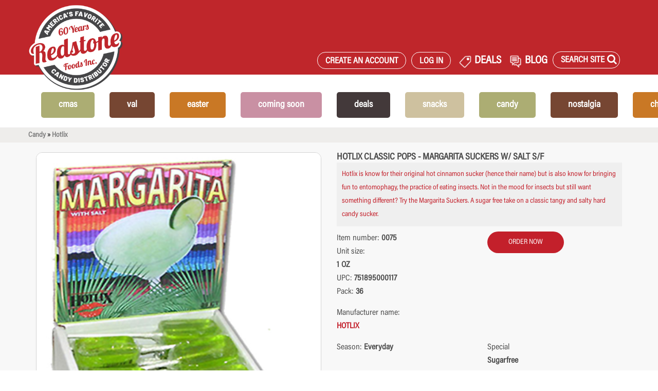

--- FILE ---
content_type: text/html; charset=utf-8
request_url: https://redstonefoods.com/products/0075--hotlix-classic-pops-margarita-suckers-w-salt-sf
body_size: 18993
content:
<!DOCTYPE html>
<html prefix="og: http://ogp.me/ns#" xmlns="http://www.w3.org/1999/xhtml" xml:lang="en" lang="en">
<head itemscope itemtype="http://schema.org/WebPage">
    <title>HOTLIX CLASSIC POPS - MARGARITA SUCKERS W/ SALT S/F</title>
    <meta charset="UTF-8">
    <meta http-equiv="content-type" content="text/html; charset=utf-8">
    <meta name="viewport" content="width=device-width, initial-scale=1">
    <meta http-equiv="X-UA-Compatible" content="IE=edge,chrome=1">

        <!-- BEGIN _OGMetaTags -->
    <meta property="og:title" content="HOTLIX CLASSIC POPS - MARGARITA SUCKERS W/ SALT S/F" />
    <meta property="og:type" content="product" />
    <meta property="og:url" content="https://redstonefoods.com/products/0075--hotlix-classic-pops-margarita-suckers-w-salt-sf" />
    <meta property="og:image" content="https://redstonewww.blob.core.windows.net/images/0075.jpg" />
    <meta property="og:description" content="candy &gt; hotlix &gt; " />
    <meta property="og:locale" content="en_US" />
    <meta property="og:site_name" content="RedstoneFoods.com" />
<!-- END _OGMetaTags -->


        <meta name="description" content="A premier distributor of specialty candy, glass bottle soda and fancy food items.">
    <meta name="keywords" content="redstone, foods, candy, glass bottle, soda, food, beverages, chocolate, christmas, easter, valentines, DEALS, energy drinks, sugarfree, snacks">

    <!--[if lt IE 9]>
    <script async src="http://html5shim.googlecode.com/svn/trunk/html5.js"></script>
    <![endif]-->
    <!--link rel="stylesheet" href="//fonts.googleapis.com/css?family=Lobster|Merriweather:400italic,700italic" />-->
    <link rel="stylesheet" href="//netdna.bootstrapcdn.com/bootstrap/3.1.1/css/bootstrap.min.css" />
    <link rel="stylesheet" href="//netdna.bootstrapcdn.com/font-awesome/4.0.3/css/font-awesome.css" />

    <link rel="stylesheet" href='/assets/application-20260113.css' media='all' xxdata-turbolinks-track='reload' />
    <link rel="stylesheet" href="/css/print/print_global.css" media="print" />
    <link rel="stylesheet" href="/css/print/order_print.css" media="print" />
    <link rel="stylesheet" href="/css/print/user_print.css" media="print" />

    <!-- BEGIN _google_analytics -->

    <script async src="https://www.googletagmanager.com/gtag/js?id=G-8WY3GVZ3FP"></script>
    <script>
        window.dataLayer = window.dataLayer || [];
        function gtag() { dataLayer.push(arguments); }
        gtag('js', new Date());

        gtag('config', 'G-8WY3GVZ3FP');
    </script>

    <!-- Global site tag (gtag.js) - Google Ads: 975853503 -->
    <script async src="https://www.googletagmanager.com/gtag/js?id=AW-975853503"></script>
    <script>
        window.dataLayer = window.dataLayer || [];
        function gtag() { dataLayer.push(arguments); }
        gtag('js', new Date());

        gtag('config', 'AW-975853503');
    </script>

    <!-- BEGIN _google_tagmanager -->

    <!-- Google Tag Manager -->
    <script>
    (function (w, d, s, l, i) {
            w[l] = w[l] || []; w[l].push({
                'gtm.start':
                    new Date().getTime(), event: 'gtm.js'
            }); var f = d.getElementsByTagName(s)[0],
                j = d.createElement(s), dl = l != 'dataLayer' ? '&l=' + l : ''; j.async = true; j.src =
                    'https://www.googletagmanager.com/gtm.js?id=' + i + dl; f.parentNode.insertBefore(j, f);
        })(window, document, 'script', 'dataLayer', 'GTM-WK4QMF33');</script>
    <!-- End Google Tag Manager -->


<!-- END _google_tagmanager -->



<!-- END _google_analytics -->



    <script type="text/javascript" src="/packs/js/application-88c91b6682f758cdbf16.js"></script>

    <script type="text/javascript" src="//use.typekit.net/ogf2oab.js"></script>
    <script type="text/javascript">try { Typekit.load(); } catch (e) { }</script>
    <script type="text/javascript" src="/js/site-20250303.js" class="IGNORELINEDIFFS"></script>


<script type="text/javascript">!function(T,l,y){var S=T.location,k="script",D="instrumentationKey",C="ingestionendpoint",I="disableExceptionTracking",E="ai.device.",b="toLowerCase",w="crossOrigin",N="POST",e="appInsightsSDK",t=y.name||"appInsights";(y.name||T[e])&&(T[e]=t);var n=T[t]||function(d){var g=!1,f=!1,m={initialize:!0,queue:[],sv:"5",version:2,config:d};function v(e,t){var n={},a="Browser";return n[E+"id"]=a[b](),n[E+"type"]=a,n["ai.operation.name"]=S&&S.pathname||"_unknown_",n["ai.internal.sdkVersion"]="javascript:snippet_"+(m.sv||m.version),{time:function(){var e=new Date;function t(e){var t=""+e;return 1===t.length&&(t="0"+t),t}return e.getUTCFullYear()+"-"+t(1+e.getUTCMonth())+"-"+t(e.getUTCDate())+"T"+t(e.getUTCHours())+":"+t(e.getUTCMinutes())+":"+t(e.getUTCSeconds())+"."+((e.getUTCMilliseconds()/1e3).toFixed(3)+"").slice(2,5)+"Z"}(),iKey:e,name:"Microsoft.ApplicationInsights."+e.replace(/-/g,"")+"."+t,sampleRate:100,tags:n,data:{baseData:{ver:2}}}}var h=d.url||y.src;if(h){function a(e){var t,n,a,i,r,o,s,c,u,p,l;g=!0,m.queue=[],f||(f=!0,t=h,s=function(){var e={},t=d.connectionString;if(t)for(var n=t.split(";"),a=0;a<n.length;a++){var i=n[a].split("=");2===i.length&&(e[i[0][b]()]=i[1])}if(!e[C]){var r=e.endpointsuffix,o=r?e.location:null;e[C]="https://"+(o?o+".":"")+"dc."+(r||"services.visualstudio.com")}return e}(),c=s[D]||d[D]||"",u=s[C],p=u?u+"/v2/track":d.endpointUrl,(l=[]).push((n="SDK LOAD Failure: Failed to load Application Insights SDK script (See stack for details)",a=t,i=p,(o=(r=v(c,"Exception")).data).baseType="ExceptionData",o.baseData.exceptions=[{typeName:"SDKLoadFailed",message:n.replace(/\./g,"-"),hasFullStack:!1,stack:n+"\nSnippet failed to load ["+a+"] -- Telemetry is disabled\nHelp Link: https://go.microsoft.com/fwlink/?linkid=2128109\nHost: "+(S&&S.pathname||"_unknown_")+"\nEndpoint: "+i,parsedStack:[]}],r)),l.push(function(e,t,n,a){var i=v(c,"Message"),r=i.data;r.baseType="MessageData";var o=r.baseData;return o.message='AI (Internal): 99 message:"'+("SDK LOAD Failure: Failed to load Application Insights SDK script (See stack for details) ("+n+")").replace(/\"/g,"")+'"',o.properties={endpoint:a},i}(0,0,t,p)),function(e,t){if(JSON){var n=T.fetch;if(n&&!y.useXhr)n(t,{method:N,body:JSON.stringify(e),mode:"cors"});else if(XMLHttpRequest){var a=new XMLHttpRequest;a.open(N,t),a.setRequestHeader("Content-type","application/json"),a.send(JSON.stringify(e))}}}(l,p))}function i(e,t){f||setTimeout(function(){!t&&m.core||a()},500)}var e=function(){var n=l.createElement(k);n.src=h;var e=y[w];return!e&&""!==e||"undefined"==n[w]||(n[w]=e),n.onload=i,n.onerror=a,n.onreadystatechange=function(e,t){"loaded"!==n.readyState&&"complete"!==n.readyState||i(0,t)},n}();y.ld<0?l.getElementsByTagName("head")[0].appendChild(e):setTimeout(function(){l.getElementsByTagName(k)[0].parentNode.appendChild(e)},y.ld||0)}try{m.cookie=l.cookie}catch(p){}function t(e){for(;e.length;)!function(t){m[t]=function(){var e=arguments;g||m.queue.push(function(){m[t].apply(m,e)})}}(e.pop())}var n="track",r="TrackPage",o="TrackEvent";t([n+"Event",n+"PageView",n+"Exception",n+"Trace",n+"DependencyData",n+"Metric",n+"PageViewPerformance","start"+r,"stop"+r,"start"+o,"stop"+o,"addTelemetryInitializer","setAuthenticatedUserContext","clearAuthenticatedUserContext","flush"]),m.SeverityLevel={Verbose:0,Information:1,Warning:2,Error:3,Critical:4};var s=(d.extensionConfig||{}).ApplicationInsightsAnalytics||{};if(!0!==d[I]&&!0!==s[I]){var c="onerror";t(["_"+c]);var u=T[c];T[c]=function(e,t,n,a,i){var r=u&&u(e,t,n,a,i);return!0!==r&&m["_"+c]({message:e,url:t,lineNumber:n,columnNumber:a,error:i}),r},d.autoExceptionInstrumented=!0}return m}(y.cfg);function a(){y.onInit&&y.onInit(n)}(T[t]=n).queue&&0===n.queue.length?(n.queue.push(a),n.trackPageView({})):a()}(window,document,{
src: "https://js.monitor.azure.com/scripts/b/ai.2.min.js", // The SDK URL Source
crossOrigin: "anonymous", 
cfg: { // Application Insights Configuration
    connectionString: 'InstrumentationKey=ee3eca93-1fbf-47f8-8877-ca8311c214b8;IngestionEndpoint=https://eastus-8.in.applicationinsights.azure.com/;LiveEndpoint=https://eastus.livediagnostics.monitor.azure.com/'
}});</script></head>

<body class="" data-no-turbolink="true" data-turbolinks="false">
    <!-- BEGIN _google_tagmanagerbody -->

    <!-- Google Tag Manager (noscript) -->
    <noscript>
        <iframe src="https://www.googletagmanager.com/ns.html?id=GTM-WK4QMF33"
                height="0" width="0" style="display:none;visibility:hidden"></iframe>
    </noscript>
    <!-- End Google Tag Manager (noscript) -->

    <script type="text/javascript">_linkedin_partner_id = "7385060"; window._linkedin_data_partner_ids = window._linkedin_data_partner_ids || []; window._linkedin_data_partner_ids.push(_linkedin_partner_id);</script>
    <script type="text/javascript">(function(l) { if (!l){window.lintrk = function(a,b){window.lintrk.q.push([a,b])}; window.lintrk.q=[]} var s = document.getElementsByTagName("script")[0]; var b = document.createElement("script"); b.type = "text/javascript";b.async = true; b.src = "https://snap.licdn.com/li.lms-analytics/insight.min.js"; s.parentNode.insertBefore(b, s);})(window.lintrk);</script> <noscript> <img height="1" width="1" style="display:none;" alt="" src="https://px.ads.linkedin.com/collect/?pid=7385060&fmt=gif" /> </noscript>

<!-- END _google_tagmanagerbody -->

        <div class="mobile-menu">
    <a><h1 class="fix-content-wrap goback center">&laquo; Back</h1></a>
    <div class="mobile-icons center pt-15 mb-30">
    <div class="col-xs-6">
      <a href="/registernew">
        <i class="fa fa-user"></i>
      </a> 
      <p class='' style="color:#c3202b; font-size: 15px">Sign Up</p>
    </div>
    <div class="col-xs-6">
      <a href="/Identity/Account/Login">
        <i class="fa fa-sign-in"></i>
      </a> 
      <p class='' style="color:#c3202b; font-size: 15px">Log In</p>
    </div>
 
  <div class="clearfix"></div>
</div>


    <div class="welcome-search-container">
        <div class="alt-search" style="height: 40px">
            <form novalidate="novalidate" class="simple_form q" action="/productsadvanced" accept-charset="UTF-8" method="get">
                <div class="form-group string required q_vendor_name_or_full_text_search_cont_all"><input class="form-control string required form-control-mobile" placeholder="Product Search" type="text" name="q[vendor_name_or_full_text_search_cont_all]" id="q_vendor_name_or_full_text_search_cont_all_mobile"></div>
                <button name="button" type="submit" class="button postfix">
                    <i class="fa fa-search icon-search"></i>
                </button>
                <input type="hidden" name="commit" value="mobile" />

            </form>
            <div class="clearfix"></div>
        </div>
    </div>

<div class="center pt-15 pb-15">
<p class="top-link">
            <a href="/favorites">Favorite Products</a>
        </p>
    <p class="top-link">
        <a href="/">Home</a>
    </p>

            <p><a class="mobile-inner-link" data-menu="mobile-CMAS">CMAS</a></p> 
            <p><a class="mobile-inner-link" data-menu="mobile-Val">Val</a></p> 
            <p><a class="mobile-inner-link" data-menu="mobile-EASTER">EASTER</a></p> 
            <p><a href="/comingsoon">COMING SOON</a></p>
            <p><a class="mobile-inner-link" data-menu="mobile-DEALS">DEALS</a></p> 
            <p><a class="mobile-inner-link" data-menu="mobile-SNACKS">SNACKS</a></p> 
            <p><a class="mobile-inner-link" data-menu="mobile-CANDY">CANDY</a></p> 
            <p><a class="mobile-inner-link" data-menu="mobile-NOSTALGIA">NOSTALGIA</a></p> 
            <p><a class="mobile-inner-link" data-menu="mobile-CHOC">CHOC</a></p> 
            <p><a class="mobile-inner-link" data-menu="mobile-SODA">SODA</a></p> 
</div>
</div>

<style>
    .mobilemegablock{
        text-align:center;
    }
    .mobilemegablockimg{
        margin-left:auto;
        margin-right:auto;
    }
</style>
        <div class="inner-mobile-menu mobile-CMAS center">
            <a><h1 class="goback center">&laquo; Back</h1></a>
            <div class="mobile-icons center pt-15 mb-30">
    <div class="col-xs-6">
      <a href="/registernew">
        <i class="fa fa-user"></i>
      </a> 
      <p class='' style="color:#c3202b; font-size: 15px">Sign Up</p>
    </div>
    <div class="col-xs-6">
      <a href="/Identity/Account/Login">
        <i class="fa fa-sign-in"></i>
      </a> 
      <p class='' style="color:#c3202b; font-size: 15px">Log In</p>
    </div>
 
  <div class="clearfix"></div>
</div>


            <div class="mobilemegablock">
                <a  href="https://redstonefoods.com/productsadvanced?q%5Bvendor_name_or_full_text_search_cont_all%5D=&amp;button=&amp;commit=header#page%3D1%26q%255Bvendor_name_or_full_text_search_cont_all%255D%3D%26q%255Bs%255D%3Dpastquarter%2520desc%26search_mode%3Dadvanced%26q%255Bitem_number_cont%255D%3D%26q%255Bupc_cont%255D%3D%26q%255Bvendor_name_cont%255D%3D%26q%255Bcolor_cont%255D%3D%26q%255Bkosher_code%255D%3D%26q%255Bholiday_codes_mask_in%255D%255B%255D%3DC%26q%255Bholiday_codes_mask_in%255D%255B%255D%3DQ%26commit%3DSearch" onclick='this.setAttribute("href","/goto?menublock=3");'>
                    <div class="mobilemegablockimg megablockimg" style="background-image:url(/MenuBlocks/3-97300.jpg);">

                    </div>
                </a>
                <br />
                <span>CHRISTMAS</span>
                <br />
                <a href="https://redstonefoods.com/productsadvanced?q%5Bvendor_name_or_full_text_search_cont_all%5D=&amp;button=&amp;commit=header#page%3D1%26q%255Bvendor_name_or_full_text_search_cont_all%255D%3D%26q%255Bs%255D%3Dpastquarter%2520desc%26search_mode%3Dadvanced%26q%255Bitem_number_cont%255D%3D%26q%255Bupc_cont%255D%3D%26q%255Bvendor_name_cont%255D%3D%26q%255Bcolor_cont%255D%3D%26q%255Bkosher_code%255D%3D%26q%255Bholiday_codes_mask_in%255D%255B%255D%3DC%26q%255Bholiday_codes_mask_in%255D%255B%255D%3DQ%26commit%3DSearch" onclick='this.setAttribute("href","/goto?menublock=3");'>Shop now</a>
                <hr />
            </div>
                    <p><a href="/categories/bulk?product_code=C">BULK</a></p>
                    <p><a href="/categories/chocolates?product_code=C">CHOCOLATE</a></p>
                    <p><a href="/categories/candy-concessionstand?product_code=C">CONCESSION STAND</a></p>
                    <p><a href="/categories/gourmetfood?product_code=C">GOURMET</a></p>
                    <p><a href="/categories/candy-gummiespackag?product_code=C">GUMMIES PACKAGED</a></p>
                    <p><a href="/categories/candy-kiddiepackaged?product_code=C">KIDDIE PACKAGED</a></p>
                    <p><a href="/categories/liqueurfilledf?product_code=C">LIQUEUR CHOCOLATES</a></p>
                    <p><a href="/categories/nostalgia?product_code=C">NOSTALGIA</a></p>
        </div>
        <div class="inner-mobile-menu mobile-Val center">
            <a><h1 class="goback center">&laquo; Back</h1></a>
            <div class="mobile-icons center pt-15 mb-30">
    <div class="col-xs-6">
      <a href="/registernew">
        <i class="fa fa-user"></i>
      </a> 
      <p class='' style="color:#c3202b; font-size: 15px">Sign Up</p>
    </div>
    <div class="col-xs-6">
      <a href="/Identity/Account/Login">
        <i class="fa fa-sign-in"></i>
      </a> 
      <p class='' style="color:#c3202b; font-size: 15px">Log In</p>
    </div>
 
  <div class="clearfix"></div>
</div>


            <div class="mobilemegablock">
                <a  href="https://redstonefoods.com/productsadvanced?page=1&amp;q%5Bvendor_name_or_full_text_search_cont_all%5D=&amp;q%5Bs%5D=pastquarter%20desc&amp;search_mode=advanced&amp;q%5Bitem_number_cont%5D=&amp;q%5Bupc_cont%5D=&amp;q%5Bvendor_name_cont%5D=&amp;q%5Bcolor_cont%5D=&amp;q%5Bkosher_code%5D=&amp;q%5Bholiday_codes_mask_in%5D%5B%5D=V&amp;q%5Bholiday_codes_mask_in%5D%5B%5D=Q&amp;commit=Search&amp;ShowThumbs=False" onclick='this.setAttribute("href","/goto?menublock=19");'>
                    <div class="mobilemegablockimg megablockimg" style="background-image:url(/MenuBlocks/19-92000s.jpg);">

                    </div>
                </a>
                <br />
                <span>Valentine&#x27;s Day</span>
                <br />
                <a href="https://redstonefoods.com/productsadvanced?page=1&amp;q%5Bvendor_name_or_full_text_search_cont_all%5D=&amp;q%5Bs%5D=pastquarter%20desc&amp;search_mode=advanced&amp;q%5Bitem_number_cont%5D=&amp;q%5Bupc_cont%5D=&amp;q%5Bvendor_name_cont%5D=&amp;q%5Bcolor_cont%5D=&amp;q%5Bkosher_code%5D=&amp;q%5Bholiday_codes_mask_in%5D%5B%5D=V&amp;q%5Bholiday_codes_mask_in%5D%5B%5D=Q&amp;commit=Search&amp;ShowThumbs=False" onclick='this.setAttribute("href","/goto?menublock=19");'>Shop now</a>
                <hr />
            </div>
                    <p><a href="/categories/bulk?product_code=V">BULK</a></p>
                    <p><a href="/categories/chocolates?product_code=V">chocolates</a></p>
                    <p><a href="/categories/candy-concessionstand?product_code=V">CONCESSION STAND</a></p>
                    <p><a href="/categories/candy-gummiespackag?product_code=V">gummies packaged</a></p>
                    <p><a href="/productsadvanced?page=1&amp;q%5Bvendor_name_or_full_text_search_cont_all%5D=&amp;q%5Bs%5D=pastquarter%20desc&amp;search_mode=advanced&amp;q%5Bitem_number_cont%5D=&amp;q%5Bupc_cont%5D=&amp;q%5Bvendor_name_cont%5D=jelly%20belly&amp;q%5Bcolor_cont%5D=&amp;q%5Bkosher_code%5D=&amp;q%5Bholiday_codes_mask_in%5D%5B%5D=V&amp;q%5Bholiday_codes_mask_in%5D%5B%5D=Q&amp;commit=Search&amp;ShowThumbs=False">Jelly Belly</a></p>
                    <p><a href="/categories/candy-kiddiepackaged?product_code=V">kiddie packaged</a></p>
                    <p><a href="/categories/nostalgia?product_code=V">nostalgia</a></p>
        </div>
        <div class="inner-mobile-menu mobile-EASTER center">
            <a><h1 class="goback center">&laquo; Back</h1></a>
            <div class="mobile-icons center pt-15 mb-30">
    <div class="col-xs-6">
      <a href="/registernew">
        <i class="fa fa-user"></i>
      </a> 
      <p class='' style="color:#c3202b; font-size: 15px">Sign Up</p>
    </div>
    <div class="col-xs-6">
      <a href="/Identity/Account/Login">
        <i class="fa fa-sign-in"></i>
      </a> 
      <p class='' style="color:#c3202b; font-size: 15px">Log In</p>
    </div>
 
  <div class="clearfix"></div>
</div>


            <div class="mobilemegablock">
                <a  href="https://redstonefoods.com/productsadvanced?search_mode=advanced&amp;q[vendor_name_or_full_text_search_cont_all]=&amp;q[item_number_cont]=&amp;q[upc_cont]=&amp;q[vendor_name_cont]=&amp;q[color_cont]=&amp;q[kosher_code]=&amp;q[sugarfree]=0&amp;q[holiday_codes_mask_in][]=E&amp;q[new_arrivals]=0&amp;commit=Search" onclick='this.setAttribute("href","/goto?menublock=16");'>
                    <div class="mobilemegablockimg megablockimg" style="background-image:url(/MenuBlocks/16-50234.jpg);">

                    </div>
                </a>
                <br />
                <span>EASTER</span>
                <br />
                <a href="https://redstonefoods.com/productsadvanced?search_mode=advanced&amp;q[vendor_name_or_full_text_search_cont_all]=&amp;q[item_number_cont]=&amp;q[upc_cont]=&amp;q[vendor_name_cont]=&amp;q[color_cont]=&amp;q[kosher_code]=&amp;q[sugarfree]=0&amp;q[holiday_codes_mask_in][]=E&amp;q[new_arrivals]=0&amp;commit=Search" onclick='this.setAttribute("href","/goto?menublock=16");'>Shop now</a>
                <hr />
            </div>
                    <p><a href="/categories/bulk?product_code=E">BULK</a></p>
                    <p><a href="/categories/chocolates?product_code=E">CHOCOLATES</a></p>
                    <p><a href="/categories/candy-concessionstand?product_code=E">CONCESSION STAND</a></p>
                    <p><a href="/categories/candy-gummiespackag?product_code=E">GUMMIES PACKAGED</a></p>
                    <p><a href="/productsadvanced?page=1&amp;q%5Bvendor_name_or_full_text_search_cont_all%5D=&amp;q%5Bs%5D=pastquarter%20desc&amp;search_mode=advanced&amp;q%5Bitem_number_cont%5D=&amp;q%5Bupc_cont%5D=&amp;q%5Bvendor_name_cont%5D=jelly%20belly&amp;q%5Bcolor_cont%5D=&amp;q%5Bkosher_code%5D=&amp;q%5Bholiday_codes_mask_in%5D%5B%5D=E&amp;q%5Bholiday_codes_mask_in%5D%5B%5D=Q&amp;commit=Search&amp;ShowThumbs=False">Jelly Belly</a></p>
                    <p><a href="/categories/candy-kiddiepackaged?product_code=E">KIDDIE PACKAGED</a></p>
        </div>
        <div class="inner-mobile-menu mobile-DEALS center">
            <a><h1 class="goback center">&laquo; Back</h1></a>
            <div class="mobile-icons center pt-15 mb-30">
    <div class="col-xs-6">
      <a href="/registernew">
        <i class="fa fa-user"></i>
      </a> 
      <p class='' style="color:#c3202b; font-size: 15px">Sign Up</p>
    </div>
    <div class="col-xs-6">
      <a href="/Identity/Account/Login">
        <i class="fa fa-sign-in"></i>
      </a> 
      <p class='' style="color:#c3202b; font-size: 15px">Log In</p>
    </div>
 
  <div class="clearfix"></div>
</div>


            <div class="mobilemegablock">
                <a  href="https://redstonefoods.com/deals" onclick='this.setAttribute("href","/goto?menublock=11");'>
                    <div class="mobilemegablockimg megablockimg" style="background-image:url(/MenuBlocks/11-deals.png);">

                    </div>
                </a>
                <br />
                <span>DEALS</span>
                <br />
                <a href="https://redstonefoods.com/deals" onclick='this.setAttribute("href","/goto?menublock=11");'>Shop now</a>
                <hr />
            </div>
                    <p><a href="/monthly_deals">MONTHLY DEALS</a></p>
                    <p><a href="/hot_deals">HOT DEALS</a></p>
        </div>
        <div class="inner-mobile-menu mobile-SNACKS center">
            <a><h1 class="goback center">&laquo; Back</h1></a>
            <div class="mobile-icons center pt-15 mb-30">
    <div class="col-xs-6">
      <a href="/registernew">
        <i class="fa fa-user"></i>
      </a> 
      <p class='' style="color:#c3202b; font-size: 15px">Sign Up</p>
    </div>
    <div class="col-xs-6">
      <a href="/Identity/Account/Login">
        <i class="fa fa-sign-in"></i>
      </a> 
      <p class='' style="color:#c3202b; font-size: 15px">Log In</p>
    </div>
 
  <div class="clearfix"></div>
</div>


            <div class="mobilemegablock">
                <a  href="https://redstonefoods.com/categories/snacks?product_code=R&amp;most_popular=Name" onclick='this.setAttribute("href","/goto?menublock=8");'>
                    <div class="mobilemegablockimg megablockimg" style="background-image:url(/MenuBlocks/8-612wh.jpg);">

                    </div>
                </a>
                <br />
                <span>SNACKS</span>
                <br />
                <a href="https://redstonefoods.com/categories/snacks?product_code=R&amp;most_popular=Name" onclick='this.setAttribute("href","/goto?menublock=8");'>Shop now</a>
                <hr />
            </div>
                    <p><a href="/categories/snacks-chips?product_code=R">CHIPS</a></p>
                    <p><a href="/categories/snacks-cookies">COOKIES</a></p>
                    <p><a href="/categories/snacks-pickles?product_code=R">PICKLES</a></p>
                    <p><a href="/categories/snacks-popcorn?product_code=R">POPCORN</a></p>
        </div>
        <div class="inner-mobile-menu mobile-CANDY center">
            <a><h1 class="goback center">&laquo; Back</h1></a>
            <div class="mobile-icons center pt-15 mb-30">
    <div class="col-xs-6">
      <a href="/registernew">
        <i class="fa fa-user"></i>
      </a> 
      <p class='' style="color:#c3202b; font-size: 15px">Sign Up</p>
    </div>
    <div class="col-xs-6">
      <a href="/Identity/Account/Login">
        <i class="fa fa-sign-in"></i>
      </a> 
      <p class='' style="color:#c3202b; font-size: 15px">Log In</p>
    </div>
 
  <div class="clearfix"></div>
</div>


            <div class="mobilemegablock">
                <a  href="categories/candy?product_code=R" onclick='this.setAttribute("href","/goto?menublock=4");'>
                    <div class="mobilemegablockimg megablockimg" style="background-image:url(/MenuBlocks/4-00811.jpg);">

                    </div>
                </a>
                <br />
                <span>Candy </span>
                <br />
                <a href="categories/candy?product_code=R" onclick='this.setAttribute("href","/goto?menublock=4");'>Shop now</a>
                <hr />
            </div>
                    <p><a href="/categories/bulk-candy?product_code=R">BULK</a></p>
                    <p><a href="/categories/candy?product_code=R">PACKAGED</a></p>
        </div>
        <div class="inner-mobile-menu mobile-NOSTALGIA center">
            <a><h1 class="goback center">&laquo; Back</h1></a>
            <div class="mobile-icons center pt-15 mb-30">
    <div class="col-xs-6">
      <a href="/registernew">
        <i class="fa fa-user"></i>
      </a> 
      <p class='' style="color:#c3202b; font-size: 15px">Sign Up</p>
    </div>
    <div class="col-xs-6">
      <a href="/Identity/Account/Login">
        <i class="fa fa-sign-in"></i>
      </a> 
      <p class='' style="color:#c3202b; font-size: 15px">Log In</p>
    </div>
 
  <div class="clearfix"></div>
</div>


            <div class="mobilemegablock">
                <a  href="/categories/nostalgia?product_code=R" onclick='this.setAttribute("href","/goto?menublock=5");'>
                    <div class="mobilemegablockimg megablockimg" style="background-image:url(/MenuBlocks/5-3001c.jpg);">

                    </div>
                </a>
                <br />
                <span>Nostalgia</span>
                <br />
                <a href="/categories/nostalgia?product_code=R" onclick='this.setAttribute("href","/goto?menublock=5");'>Shop now</a>
                <hr />
            </div>
                    <p><a href="/categories/nostalgia-nostalgiacandy?product_code=R">CANDY</a></p>
                    <p><a href="/categories/nostalgia-nostalgiachoc?product_code=R">CHOCOLATE</a></p>
                    <p><a href="/categories/nostalgia-nostalgiastick?product_code=R">STICK CANDY</a></p>
        </div>
        <div class="inner-mobile-menu mobile-CHOC center">
            <a><h1 class="goback center">&laquo; Back</h1></a>
            <div class="mobile-icons center pt-15 mb-30">
    <div class="col-xs-6">
      <a href="/registernew">
        <i class="fa fa-user"></i>
      </a> 
      <p class='' style="color:#c3202b; font-size: 15px">Sign Up</p>
    </div>
    <div class="col-xs-6">
      <a href="/Identity/Account/Login">
        <i class="fa fa-sign-in"></i>
      </a> 
      <p class='' style="color:#c3202b; font-size: 15px">Log In</p>
    </div>
 
  <div class="clearfix"></div>
</div>


            <div class="mobilemegablock">
                <a  href="categories/chocolates?product_code=R" onclick='this.setAttribute("href","/goto?menublock=6");'>
                    <div class="mobilemegablockimg megablockimg" style="background-image:url(/MenuBlocks/6-mi918416.jpg);">

                    </div>
                </a>
                <br />
                <span>Chocolate</span>
                <br />
                <a href="categories/chocolates?product_code=R" onclick='this.setAttribute("href","/goto?menublock=6");'>Shop now</a>
                <hr />
            </div>
                    <p><a href="/categories/bulk-chocolatesbulk?product_code=R">BULK - UNWRAPPED</a></p>
                    <p><a href="/categories/bulk-chocbulkwrappe?product_code=R">BULK - WRAPPED</a></p>
                    <p><a href="/categories/chocolates?product_code=R">PACKAGED</a></p>
                    <p><a href="/categories/liqueurfilledf">LIQUEUR FILLED</a></p>
        </div>
        <div class="inner-mobile-menu mobile-SODA center">
            <a><h1 class="goback center">&laquo; Back</h1></a>
            <div class="mobile-icons center pt-15 mb-30">
    <div class="col-xs-6">
      <a href="/registernew">
        <i class="fa fa-user"></i>
      </a> 
      <p class='' style="color:#c3202b; font-size: 15px">Sign Up</p>
    </div>
    <div class="col-xs-6">
      <a href="/Identity/Account/Login">
        <i class="fa fa-sign-in"></i>
      </a> 
      <p class='' style="color:#c3202b; font-size: 15px">Log In</p>
    </div>
 
  <div class="clearfix"></div>
</div>


            <div class="mobilemegablock">
                <a  href="https://redstonefoods.com/categories/beverages-sodas?product_code=R&amp;most_popular=Name" onclick='this.setAttribute("href","/goto?menublock=10");'>
                    <div class="mobilemegablockimg megablockimg" style="background-image:url(/MenuBlocks/10-r828.jpg);">

                    </div>
                </a>
                <br />
                <span>SODA</span>
                <br />
                <a href="https://redstonefoods.com/categories/beverages-sodas?product_code=R&amp;most_popular=Name" onclick='this.setAttribute("href","/goto?menublock=10");'>Shop now</a>
                <hr />
            </div>
                    <p><a href="/categories/beverages-sodas-bawls?product_code=R">BAWLS</a></p>
                    <p><a href="/categories/beverages-sodas-bostonamerica?product_code=R">BOSTON AMERICA</a></p>
                    <p><a href="/categories/beverages-sodas-boylansoda?product_code=R">BOYLAN</a></p>
                    <p><a href="/categories/beverages-sodas-calypso?product_code=R">CALYPSO</a></p>
                    <p><a href="/categories/beverages-sodas-clearlycanadian?product_code=R">CLEARLY CANADIAN</a></p>
                    <p><a href="/categories/beverages-sodas-dadssodas?product_code=R">DADS SODAS</a></p>
                    <p><a href="/categories/beverages-sodas-dublinsodas?product_code=R">DUBLIN</a></p>
                    <p><a href="/categories/beverages-sodas-orca?product_code=R">ORCA</a></p>
                    <p><a href="/categories/beverages-sodas-fitzs?product_code=R">FITZS</a></p>
                    <p><a href="/categories/beverages-sodas-frostiesodas?product_code=R">FROSTIE</a></p>
                    <p><a href="/categories/beverages-sodas-rocketfizzsoda?product_code=R">ROCKET FIZZ</a></p>
                    <p><a href="/categories/beverages-sodas-japanesemarble">RAUMUNE</a></p>
                    <p><a href="/categories/beverages-sodas-drpepperitems?product_code=R">SPECIALTY DR PEPPER</a></p>
                    <p><a href="/categories/beverages-sodas-warheadsodas?product_code=R">WARHEAD SODAS</a></p>
        </div>


    <!-- BEGIN _Header -->
<div class="header navbar-fixed-top">
    <div class="visible-xs ht-100">
        <div id="smalllogo">
            <a href="/">
                <img src="/images/anniversary/Redstone_60_Years_Logo.png" height="45" class="logotiny" alt="logo" />
            </a>
        </div>
        <button id="hamburger" type="button" class="navbar-toggle">
            <span class="icon-bar"></span>
            <span class="icon-bar"></span>
            <span class="icon-bar"></span>
        </button>
    </div>

    <div class="container header-container hidden-xs">
        <div class="container header-wrap">
            <div class="header-logo hidden-xs">
                <a href="/" class="logo hidden-xs">
                    <img src="/images/anniversary/Redstone_60_Years_Logo.png" height="145" class="logo" alt="logo" />
                </a>
            </div>
            <div class="header-extras">
                <div class="header-icons">
                    <!-- BEGIN _HeaderIcons -->
<a class="iconmenu btn visible-xs ml-0 mr-5 iconimg" href="/registernew" data-turbolinks="false">
    <i class='fa fa-user '></i>
</a>
<a class="iconmenu spacer hidden-sm hidden-xs hidden-md">&nbsp;</a>
<a class="iconmenu btn visible-xs ml-0 mr-5 iconimg IGNORELINEDIFFS" href="/Identity/Account/Login?returnUrl=%2Fproducts%2F0075--hotlix-classic-pops-margarita-suckers-w-salt-sf" data-turbolinks="false">
    <i class='fa fa-sign-in '></i>
</a>
<a class="iconmenu spacer hidden-sm hidden-xs hidden-md">&nbsp;</a>
<a class="iconmenu btn hidden-xs white-over" href="/registernew" data-turbolinks="false">
    CREATE AN ACCOUNT
</a>
<a class="iconmenu spacer hidden-sm hidden-xs hidden-md">&nbsp;</a>
<a class="iconmenu btn hidden-xs white-over IGNORELINEDIFFS" href="/Identity/Account/Login?returnUrl=%2Fproducts%2F0075--hotlix-classic-pops-margarita-suckers-w-salt-sf" data-turbolinks="false">
    LOG IN
</a>
<a class="iconmenu spacer hidden-sm hidden-xs hidden-md">&nbsp;</a>
<a class="iconmenu link" href="/deals" data-turbolinks="false">
    <img src="/images/spring2023/Redstone_Deals-01.png" height="24" width="24" class="iconmenu" alt="deals" align="middle" /><span class="iconmenu text hidden-sm hidden-xs hidden-md">DEALS</span>
</a>
<a class="iconmenu spacer hidden-sm hidden-xs hidden-md">&nbsp;</a>
<a class="iconmenu link" href="/candy-soda-blog" data-turbolinks="false">
    <img src="/images/spring2023/Redstone_Blog-01.png" height="24" width="24" class="iconmenu" alt="blog" align="middle" /><span class="iconmenu text hidden-sm hidden-xs hidden-md">BLOG</span>
</a>
<a class="iconmenu spacer hidden-sm hidden-xs hidden-md">&nbsp;</a>
<!-- END _HeaderIcons -->

                </div>
                <div class="header-search">
                    <!-- BEGIN _Search -->


    <div id="search-box" class="search">
        <form novalidate="novalidate" class="simple_form q" action="/productsadvanced" accept-charset="UTF-8" method="get">
            <div class="form-group string required q_vendor_name_or_full_text_search_cont_all">
                <input class="search-input quick-search" placeholder="SEARCH SITE" type="text" name="q[vendor_name_or_full_text_search_cont_all]" id="q_vendor_name_or_full_text_search_cont_all" />
            </div>
            <button name="button" type="submit" class="commit icon-search">
                <i class='fa fa-search '></i>
            </button>
            <input type="hidden" name="commit" value="header" />
        </form>  
     </div>

<script>
    //<![CDATA[

    $(document).ready(function () {
        $('.quick-search').val('');
    });

    //]]>
</script>
<!-- END _Search -->

                </div>
            </div>
        </div>
    </div>
</div>
<!-- END _Header -->
        <nav class="navbar navbar-admin navbar-collapse collapse navbar-fixed-top">
            <div class="container nopad">
                <ul class="nav navbar-nav">
                    <li class="dropdown">&nbsp;</li>
                </ul>
            </div>
        </nav>
        <nav id="nav-menus" class="navbar navbar-default navbar-collapse collapse navbar-fixed-top">
    <div class="container nopad">
        <ul class="nav navbar-nav">
            <li typeof="sioc:Page" about="/pages/inner" class="dropdown">
                <a href="/productsadvanced?page=1&amp;q%5Bvendor_name_or_full_text_search_cont_all%5D=&amp;q%5Bs%5D=pastquarter%20desc&amp;search_mode=advanced&amp;q%5Bitem_number_cont%5D=&amp;q%5Bupc_cont%5D=&amp;q%5Bvendor_name_cont%5D=&amp;q%5Bcolor_cont%5D=&amp;q%5Bkosher_code%5D=&amp;q%5Bholiday_codes_mask_in%5D%5B%5D=C&amp;q%5Bholiday_codes_mask_in%5D%5B%5D=Q&amp;commit=Search&amp;ShowThumbs=False" onclick='this.setAttribute("href","/goto?menu=200079");'>cmas</a>
            <ul id="submenu-200079" class="submenu category-cmas" style='width:800px'>
                <!-- dropdown-menu -->
                    <div class="column megablock">
                        <a href="https://redstonefoods.com/productsadvanced?q%5Bvendor_name_or_full_text_search_cont_all%5D=&amp;button=&amp;commit=header#page%3D1%26q%255Bvendor_name_or_full_text_search_cont_all%255D%3D%26q%255Bs%255D%3Dpastquarter%2520desc%26search_mode%3Dadvanced%26q%255Bitem_number_cont%255D%3D%26q%255Bupc_cont%255D%3D%26q%255Bvendor_name_cont%255D%3D%26q%255Bcolor_cont%255D%3D%26q%255Bkosher_code%255D%3D%26q%255Bholiday_codes_mask_in%255D%255B%255D%3DC%26q%255Bholiday_codes_mask_in%255D%255B%255D%3DQ%26commit%3DSearch" onclick='this.setAttribute("href","/goto?menublock=3");'>
                            <div class="megablockimg" style="background-image:url(/MenuBlocks/3-97300.jpg);">

                            </div>
                        </a>
                        <br />
                        <span>CHRISTMAS</span>
                        <br />
                        <a href="https://redstonefoods.com/productsadvanced?q%5Bvendor_name_or_full_text_search_cont_all%5D=&amp;button=&amp;commit=header#page%3D1%26q%255Bvendor_name_or_full_text_search_cont_all%255D%3D%26q%255Bs%255D%3Dpastquarter%2520desc%26search_mode%3Dadvanced%26q%255Bitem_number_cont%255D%3D%26q%255Bupc_cont%255D%3D%26q%255Bvendor_name_cont%255D%3D%26q%255Bcolor_cont%255D%3D%26q%255Bkosher_code%255D%3D%26q%255Bholiday_codes_mask_in%255D%255B%255D%3DC%26q%255Bholiday_codes_mask_in%255D%255B%255D%3DQ%26commit%3DSearch" onclick='this.setAttribute("href","/goto?menublock=3");'>Shop now</a>

                    </div>
                    <div class="column columns-2">
                        <li>
                            <a href="/categories/bulk?product_code=C" onclick='this.setAttribute("href","/goto?menu=200080");' class="bold">bulk</a>
                            <ul class="">
                            </ul>
                        </li>
                        <li>
                            <a href="/categories/chocolates?product_code=C" onclick='this.setAttribute("href","/goto?menu=200081");' class="bold">chocolate</a>
                            <ul class="">
                            </ul>
                        </li>
                        <li>
                            <a href="/categories/candy-concessionstand?product_code=C" onclick='this.setAttribute("href","/goto?menu=200082");' class="bold">concession stand</a>
                            <ul class="">
                            </ul>
                        </li>
                        <li>
                            <a href="/categories/gourmetfood?product_code=C" onclick='this.setAttribute("href","/goto?menu=200083");' class="bold">gourmet</a>
                            <ul class="">
                            </ul>
                        </li>
                        <li>
                            <a href="/categories/candy-gummiespackag?product_code=C" onclick='this.setAttribute("href","/goto?menu=200084");' class="bold">gummies packaged</a>
                            <ul class="">
                            </ul>
                        </li>
                        <li>
                            <a href="/categories/candy-kiddiepackaged?product_code=C" onclick='this.setAttribute("href","/goto?menu=200085");' class="bold">kiddie packaged</a>
                            <ul class="">
                            </ul>
                        </li>
                        <li>
                            <a href="/categories/liqueurfilledf?product_code=C" onclick='this.setAttribute("href","/goto?menu=200086");' class="bold">liqueur chocolates</a>
                            <ul class="">
                            </ul>
                        </li>
                        <li>
                            <a href="/categories/nostalgia?product_code=C" onclick='this.setAttribute("href","/goto?menu=200087");' class="bold">nostalgia</a>
                            <ul class="">
                            </ul>
                        </li>
</div>
 
                        </ul>
                </li>              <li typeof="sioc:Page" about="/pages/inner" class="dropdown">
                <a href="/productsadvanced?page=1&amp;q%5Bvendor_name_or_full_text_search_cont_all%5D=&amp;q%5Bs%5D=pastquarter%20desc&amp;search_mode=advanced&amp;q%5Bitem_number_cont%5D=&amp;q%5Bupc_cont%5D=&amp;q%5Bvendor_name_cont%5D=&amp;q%5Bcolor_cont%5D=&amp;q%5Bkosher_code%5D=&amp;q%5Bholiday_codes_mask_in%5D%5B%5D=V&amp;q%5Bholiday_codes_mask_in%5D%5B%5D=Q&amp;commit=Search&amp;ShowThumbs=False" onclick='this.setAttribute("href","/goto?menu=200098");'>val</a>
            <ul id="submenu-200098" class="submenu category-val" style='left:119px;width:800px'>
                <!-- dropdown-menu -->
                    <div class="column megablock">
                        <a href="https://redstonefoods.com/productsadvanced?page=1&amp;q%5Bvendor_name_or_full_text_search_cont_all%5D=&amp;q%5Bs%5D=pastquarter%20desc&amp;search_mode=advanced&amp;q%5Bitem_number_cont%5D=&amp;q%5Bupc_cont%5D=&amp;q%5Bvendor_name_cont%5D=&amp;q%5Bcolor_cont%5D=&amp;q%5Bkosher_code%5D=&amp;q%5Bholiday_codes_mask_in%5D%5B%5D=V&amp;q%5Bholiday_codes_mask_in%5D%5B%5D=Q&amp;commit=Search&amp;ShowThumbs=False" onclick='this.setAttribute("href","/goto?menublock=19");'>
                            <div class="megablockimg" style="background-image:url(/MenuBlocks/19-92000s.jpg);">

                            </div>
                        </a>
                        <br />
                        <span>Valentine&#x27;s Day</span>
                        <br />
                        <a href="https://redstonefoods.com/productsadvanced?page=1&amp;q%5Bvendor_name_or_full_text_search_cont_all%5D=&amp;q%5Bs%5D=pastquarter%20desc&amp;search_mode=advanced&amp;q%5Bitem_number_cont%5D=&amp;q%5Bupc_cont%5D=&amp;q%5Bvendor_name_cont%5D=&amp;q%5Bcolor_cont%5D=&amp;q%5Bkosher_code%5D=&amp;q%5Bholiday_codes_mask_in%5D%5B%5D=V&amp;q%5Bholiday_codes_mask_in%5D%5B%5D=Q&amp;commit=Search&amp;ShowThumbs=False" onclick='this.setAttribute("href","/goto?menublock=19");'>Shop now</a>

                    </div>
                    <div class="column columns-2">
                        <li>
                            <a href="/categories/bulk?product_code=V" onclick='this.setAttribute("href","/goto?menu=200099");' class="bold">bulk</a>
                            <ul class="">
                            </ul>
                        </li>
                        <li>
                            <a href="/categories/chocolates?product_code=V" onclick='this.setAttribute("href","/goto?menu=200100");' class="bold">chocolates</a>
                            <ul class="">
                            </ul>
                        </li>
                        <li>
                            <a href="/categories/candy-concessionstand?product_code=V" onclick='this.setAttribute("href","/goto?menu=200101");' class="bold">concession stand</a>
                            <ul class="">
                            </ul>
                        </li>
                        <li>
                            <a href="/categories/candy-gummiespackag?product_code=V" onclick='this.setAttribute("href","/goto?menu=200102");' class="bold">gummies packaged</a>
                            <ul class="">
                            </ul>
                        </li>
                        <li>
                            <a href="/productsadvanced?page=1&amp;q%5Bvendor_name_or_full_text_search_cont_all%5D=&amp;q%5Bs%5D=pastquarter%20desc&amp;search_mode=advanced&amp;q%5Bitem_number_cont%5D=&amp;q%5Bupc_cont%5D=&amp;q%5Bvendor_name_cont%5D=jelly%20belly&amp;q%5Bcolor_cont%5D=&amp;q%5Bkosher_code%5D=&amp;q%5Bholiday_codes_mask_in%5D%5B%5D=V&amp;q%5Bholiday_codes_mask_in%5D%5B%5D=Q&amp;commit=Search&amp;ShowThumbs=False" onclick='this.setAttribute("href","/goto?menu=200105");' class="bold">jelly belly</a>
                            <ul class="">
                            </ul>
                        </li>
                        <li>
                            <a href="/categories/candy-kiddiepackaged?product_code=V" onclick='this.setAttribute("href","/goto?menu=200103");' class="bold">kiddie packaged</a>
                            <ul class="">
                            </ul>
                        </li>
                        <li>
                            <a href="/categories/nostalgia?product_code=V" onclick='this.setAttribute("href","/goto?menu=200104");' class="bold">nostalgia</a>
                            <ul class="">
                            </ul>
                        </li>
</div>
 
                        </ul>
                </li>              <li typeof="sioc:Page" about="/pages/inner" class="dropdown">
                <a href="/productsadvanced?search_mode=advanced&amp;q[vendor_name_or_full_text_search_cont_all]=&amp;q[item_number_cont]=&amp;q[upc_cont]=&amp;q[vendor_name_cont]=&amp;q[color_cont]=&amp;q[kosher_code]=&amp;q[sugarfree]=0&amp;q[holiday_codes_mask_in][]=E&amp;q[new_arrivals]=0&amp;commit=Search" onclick='this.setAttribute("href","/goto?menu=200070");'>easter</a>
            <ul id="submenu-200070" class="submenu category-easter" style='left:136px;width:800px'>
                <!-- dropdown-menu -->
                    <div class="column megablock">
                        <a href="https://redstonefoods.com/productsadvanced?search_mode=advanced&amp;q[vendor_name_or_full_text_search_cont_all]=&amp;q[item_number_cont]=&amp;q[upc_cont]=&amp;q[vendor_name_cont]=&amp;q[color_cont]=&amp;q[kosher_code]=&amp;q[sugarfree]=0&amp;q[holiday_codes_mask_in][]=E&amp;q[new_arrivals]=0&amp;commit=Search" onclick='this.setAttribute("href","/goto?menublock=16");'>
                            <div class="megablockimg" style="background-image:url(/MenuBlocks/16-50234.jpg);">

                            </div>
                        </a>
                        <br />
                        <span>EASTER</span>
                        <br />
                        <a href="https://redstonefoods.com/productsadvanced?search_mode=advanced&amp;q[vendor_name_or_full_text_search_cont_all]=&amp;q[item_number_cont]=&amp;q[upc_cont]=&amp;q[vendor_name_cont]=&amp;q[color_cont]=&amp;q[kosher_code]=&amp;q[sugarfree]=0&amp;q[holiday_codes_mask_in][]=E&amp;q[new_arrivals]=0&amp;commit=Search" onclick='this.setAttribute("href","/goto?menublock=16");'>Shop now</a>

                    </div>
                    <div class="column columns-2">
                        <li>
                            <a href="/categories/bulk?product_code=E" onclick='this.setAttribute("href","/goto?menu=200071");' class="bold">bulk</a>
                            <ul class="">
                            </ul>
                        </li>
                        <li>
                            <a href="/categories/chocolates?product_code=E" onclick='this.setAttribute("href","/goto?menu=200072");' class="bold">chocolates</a>
                            <ul class="">
                            </ul>
                        </li>
                        <li>
                            <a href="/categories/candy-concessionstand?product_code=E" onclick='this.setAttribute("href","/goto?menu=200073");' class="bold">concession stand</a>
                            <ul class="">
                            </ul>
                        </li>
                        <li>
                            <a href="/categories/candy-gummiespackag?product_code=E" onclick='this.setAttribute("href","/goto?menu=200074");' class="bold">gummies packaged</a>
                            <ul class="">
                            </ul>
                        </li>
                        <li>
                            <a href="/productsadvanced?page=1&amp;q%5Bvendor_name_or_full_text_search_cont_all%5D=&amp;q%5Bs%5D=pastquarter%20desc&amp;search_mode=advanced&amp;q%5Bitem_number_cont%5D=&amp;q%5Bupc_cont%5D=&amp;q%5Bvendor_name_cont%5D=jelly%20belly&amp;q%5Bcolor_cont%5D=&amp;q%5Bkosher_code%5D=&amp;q%5Bholiday_codes_mask_in%5D%5B%5D=E&amp;q%5Bholiday_codes_mask_in%5D%5B%5D=Q&amp;commit=Search&amp;ShowThumbs=False" onclick='this.setAttribute("href","/goto?menu=200106");' class="bold">jelly belly</a>
                            <ul class="">
                            </ul>
                        </li>
                        <li>
                            <a href="/categories/candy-kiddiepackaged?product_code=E" onclick='this.setAttribute("href","/goto?menu=200075");' class="bold">kiddie packaged</a>
                            <ul class="">
                            </ul>
                        </li>
</div>
 
                        </ul>
                </li>              <li typeof="sioc:Page" about="/pages/inner" class="dropdown">
                <a href="/comingsoon" onclick='this.setAttribute("href","/goto?menu=200077");'>coming soon</a>
                </li>              <li typeof="sioc:Page" about="/pages/inner" class="dropdown">
                <a href="/deals" onclick='this.setAttribute("href","/goto?menu=200036");'>deals</a>
            <ul id="submenu-200036" class="submenu category-deals" style='left:417px;width:800px'>
                <!-- dropdown-menu -->
                    <div class="column megablock">
                        <a href="https://redstonefoods.com/deals" onclick='this.setAttribute("href","/goto?menublock=11");'>
                            <div class="megablockimg" style="background-image:url(/MenuBlocks/11-deals.png);">

                            </div>
                        </a>
                        <br />
                        <span>DEALS</span>
                        <br />
                        <a href="https://redstonefoods.com/deals" onclick='this.setAttribute("href","/goto?menublock=11");'>Shop now</a>

                    </div>
                    <div class="column columns-2">
                        <li>
                            <a href="/monthly_deals" onclick='this.setAttribute("href","/goto?menu=200037");' class="bold">monthly deals</a>
                            <ul class="">
                            </ul>
                        </li>
                        <li>
                            <a href="/hot_deals" onclick='this.setAttribute("href","/goto?menu=200038");' class="bold">hot deals</a>
                            <ul class="">
                            </ul>
                        </li>
</div>
 
                        </ul>
                </li>              <li typeof="sioc:Page" about="/pages/inner" class="dropdown">
                <a href="/categories/snacks?product_code=R" onclick='this.setAttribute("href","/goto?menu=200027");'>snacks</a>
            <ul id="submenu-200027" class="submenu category-snacks" style='left:603px;width:800px'>
                <!-- dropdown-menu -->
                    <div class="column megablock">
                        <a href="https://redstonefoods.com/categories/snacks?product_code=R&amp;most_popular=Name" onclick='this.setAttribute("href","/goto?menublock=8");'>
                            <div class="megablockimg" style="background-image:url(/MenuBlocks/8-612wh.jpg);">

                            </div>
                        </a>
                        <br />
                        <span>SNACKS</span>
                        <br />
                        <a href="https://redstonefoods.com/categories/snacks?product_code=R&amp;most_popular=Name" onclick='this.setAttribute("href","/goto?menublock=8");'>Shop now</a>

                    </div>
                    <div class="column columns-2">
                        <li>
                            <a href="/categories/snacks-chips?product_code=R" onclick='this.setAttribute("href","/goto?menu=200032");' class="bold">chips</a>
                            <ul class="">
                            </ul>
                        </li>
                        <li>
                            <a href="/categories/snacks-cookies" onclick='this.setAttribute("href","/goto?menu=200033");' class="bold">cookies</a>
                            <ul class="">
                            </ul>
                        </li>
                        <li>
                            <a href="/categories/snacks-pickles?product_code=R" onclick='this.setAttribute("href","/goto?menu=200030");' class="bold">pickles</a>
                            <ul class="">
                            </ul>
                        </li>
                        <li>
                            <a href="/categories/snacks-popcorn?product_code=R" onclick='this.setAttribute("href","/goto?menu=200034");' class="bold">popcorn</a>
                            <ul class="">
                            </ul>
                        </li>
</div>
 
                        </ul>
                </li>              <li typeof="sioc:Page" about="/pages/inner" class="dropdown">
                <a href="/categories/candy?product_code=R" onclick='this.setAttribute("href","/goto?menu=1041");'>candy</a>
            <ul id="submenu-1041" class="submenu category-candy" style='left:-199px;width:1100px'>
                <!-- dropdown-menu -->
                    <div class="column megablock">
                        <a href="categories/candy?product_code=R" onclick='this.setAttribute("href","/goto?menublock=4");'>
                            <div class="megablockimg" style="background-image:url(/MenuBlocks/4-00811.jpg);">

                            </div>
                        </a>
                        <br />
                        <span>Candy </span>
                        <br />
                        <a href="categories/candy?product_code=R" onclick='this.setAttribute("href","/goto?menublock=4");'>Shop now</a>

                    </div>
                    <div class="column columns-3">
                        <li>
                            <a href="/categories/bulk-candy?product_code=R" onclick='this.setAttribute("href","/goto?menu=1060");' class="bold">bulk</a>
                            <ul class="">
                                    <li>
                                        <a href="/categories/bulk-candy-gummiesbulkunw" onclick='this.setAttribute("href","/goto?menu=1082");'>gummies bulk</a>
                                    </li>
                                    <li>
                                        <a href="/categories/bulk-candy-bulkcandyunwra-jellybellybulk?product_code=R" onclick='this.setAttribute("href","/goto?menu=1083");'>jelly belly bulk</a>
                                    </li>
                                    <li>
                                        <a href="/categories/bulk-candy-bulkcandyunwra-licoricebulkun?product_code=R" onclick='this.setAttribute("href","/goto?menu=1084");'>licorice bulk</a>
                                    </li>
                                    <li>
                                        <a href="/categories/sugarfree-sfbulkcandy?product_code=R" onclick='this.setAttribute("href","/goto?menu=1114");'>sugarfree</a>
                                    </li>
                                    <li>
                                        <a href="/categories/bulk-candy-bulkcandywrapp-sweettaffy?product_code=R" onclick='this.setAttribute("href","/goto?menu=1081");'>sweet taffy</a>
                                    </li>
                                    <li>
                                        <a href="/categories/bulk-candy-bulkcandywrapp-taffytown?product_code=R" onclick='this.setAttribute("href","/goto?menu=1080");'>taffy town</a>
                                    </li>
                            </ul>
                        </li>
</div>
                    <div class="column columns-3">
                        <li>
                            <a href="/categories/candy?product_code=R" onclick='this.setAttribute("href","/goto?menu=1063");' class="bold">packaged</a>
                            <ul class="">
                                    <li>
                                        <a href="/categories/candy-gummiespackag-albanese?product_code=R" onclick='this.setAttribute("href","/goto?menu=1110");'>albanese</a>
                                    </li>
                                    <li>
                                        <a href="/categories/candy-bostonamerica?product_code=R" onclick='this.setAttribute("href","/goto?menu=1064");'>boston america</a>
                                    </li>
                                    <li>
                                        <a href="/categories/candy-concessionstand?product_code=R" onclick='this.setAttribute("href","/goto?menu=1065");'>concession stand</a>
                                    </li>
                                    <li>
                                        <a href="/categories/candy-gummiespackag?product_code=R" onclick='this.setAttribute("href","/goto?menu=1067");'>gummies</a>
                                    </li>
                                    <li>
                                        <a href="/categories/candy-hispaniccandy?product_code=R" onclick='this.setAttribute("href","/goto?menu=1068");'>hispanic candy</a>
                                    </li>
                                    <li>
                                        <a href="/categories/candy-hotlix?product_code=R" onclick='this.setAttribute("href","/goto?menu=1069");'>hotlix</a>
                                    </li>
                                    <li>
                                        <a href="/categories/candy-japanesecandy?product_code=R" onclick='this.setAttribute("href","/goto?menu=1070");'>japanese candy</a>
                                    </li>
                                    <li>
                                        <a href="/categories/candy-jellspackaged?product_code=R" onclick='this.setAttribute("href","/goto?menu=1071");'>jells</a>
                                    </li>
                                    <li>
                                        <a href="/categories/candy-jellybellypack?product_code=R" onclick='this.setAttribute("href","/goto?menu=1072");'>jelly belly</a>
                                    </li>
                                    <li>
                                        <a href="/categories/candy-kiddiepackaged?product_code=R" onclick='this.setAttribute("href","/goto?menu=1073");'>kiddie packaged</a>
                                    </li>
                                    <li>
                                        <a href="/categories/candy-licoricepacka?product_code=R" onclick='this.setAttribute("href","/goto?menu=1074");'>licorice</a>
                                    </li>
                                    <li>
                                        <a href="/categories/candy-lollipops?product_code=R" onclick='this.setAttribute("href","/goto?menu=1075");'>lollipops</a>
                                    </li>
                                    <li>
                                        <a href="/categories/candy-mints?product_code=R" onclick='this.setAttribute("href","/goto?menu=1076");'>mints</a>
                                    </li>
                                    <li>
                                        <a href="/categories/candy-pezcandies?product_code=R" onclick='this.setAttribute("href","/goto?menu=1077");'>pez</a>
                                    </li>
                                    <li>
                                        <a href="/categories/candy-rockcandypac?product_code=R" onclick='this.setAttribute("href","/goto?menu=1078");'>rock candy</a>
                                    </li>
                                    <li>
                                        <a href="/categories/sugarfree-sugarfreecand?product_code=R" onclick='this.setAttribute("href","/goto?menu=1115");'>sugarfree</a>
                                    </li>
                            </ul>
                        </li>
</div>
 
                        </ul>
                </li>              <li typeof="sioc:Page" about="/pages/inner" class="dropdown">
                <a href="/categories/nostalgia?product_code=R" onclick='this.setAttribute("href","/goto?menu=1179");'>nostalgia</a>
            <ul id="submenu-1179" class="submenu category-nostalgia" style='left:375px;width:800px'>
                <!-- dropdown-menu -->
                    <div class="column megablock">
                        <a href="/categories/nostalgia?product_code=R" onclick='this.setAttribute("href","/goto?menublock=5");'>
                            <div class="megablockimg" style="background-image:url(/MenuBlocks/5-3001c.jpg);">

                            </div>
                        </a>
                        <br />
                        <span>Nostalgia</span>
                        <br />
                        <a href="/categories/nostalgia?product_code=R" onclick='this.setAttribute("href","/goto?menublock=5");'>Shop now</a>

                    </div>
                    <div class="column columns-2">
                        <li>
                            <a href="/categories/nostalgia-nostalgiacandy?product_code=R" onclick='this.setAttribute("href","/goto?menu=1181");' class="bold">candy</a>
                            <ul class="">
                            </ul>
                        </li>
                        <li>
                            <a href="/categories/nostalgia-nostalgiachoc?product_code=R" onclick='this.setAttribute("href","/goto?menu=1182");' class="bold">chocolate</a>
                            <ul class="">
                            </ul>
                        </li>
                        <li>
                            <a href="/categories/nostalgia-nostalgiastick?product_code=R" onclick='this.setAttribute("href","/goto?menu=1183");' class="bold">stick candy</a>
                            <ul class="">
                            </ul>
                        </li>
</div>
 
                        </ul>
                </li>              <li typeof="sioc:Page" about="/pages/inner" class="dropdown">
                <a href="/categories/chocolates?product_code=R" onclick='this.setAttribute("href","/goto?menu=1042");'>choc</a>
            <ul id="submenu-1042" class="submenu category-choc" style='right:1px;width:1100px'>
                <!-- dropdown-menu -->
                    <div class="column megablock">
                        <a href="categories/chocolates?product_code=R" onclick='this.setAttribute("href","/goto?menublock=6");'>
                            <div class="megablockimg" style="background-image:url(/MenuBlocks/6-mi918416.jpg);">

                            </div>
                        </a>
                        <br />
                        <span>Chocolate</span>
                        <br />
                        <a href="categories/chocolates?product_code=R" onclick='this.setAttribute("href","/goto?menublock=6");'>Shop now</a>

                    </div>
                    <div class="column columns-3">
                        <li>
                            <a href="/categories/bulk-chocolatesbulk?product_code=R" onclick='this.setAttribute("href","/goto?menu=1085");' class="bold">bulk - unwrapped</a>
                            <ul class="">
                                    <li>
                                        <a href="/categories/bulk-chocolatesbulk-albanesechoc?product_code=R" onclick='this.setAttribute("href","/goto?menu=1087");'>albanese chocolates</a>
                                    </li>
                                    <li>
                                        <a href="/categories/bulk-chocolatesbulk-asherchocolates?product_code=R" onclick='this.setAttribute("href","/goto?menu=1088");'>asher chocolate</a>
                                    </li>
                                    <li>
                                        <a href="/categories/bulk-chocolatesbulk-kopperschocbul?product_code=R" onclick='this.setAttribute("href","/goto?menu=1090");'>koppers</a>
                                    </li>
                                    <li>
                                        <a href="/categories/bulk-chocolatesbulk-marichchocbulk?product_code=R" onclick='this.setAttribute("href","/goto?menu=1091");'>marich</a>
                                    </li>
                                    <li>
                                        <a href="/categories/bulk-chocolatesbulk-redstoneprivate?product_code=R" onclick='this.setAttribute("href","/goto?menu=1089");'>redstone bulk</a>
                                    </li>
                                    <li>
                                        <a href="/categories/sugarfree-sugarfreebulk" onclick='this.setAttribute("href","/goto?menu=1116");'>sugarfree</a>
                                    </li>
                            </ul>
                        </li>
                        <li>
                            <a href="/categories/bulk-chocbulkwrappe?product_code=R" onclick='this.setAttribute("href","/goto?menu=1086");' class="bold">bulk - wrapped</a>
                            <ul class="">
                            </ul>
                        </li>
</div>
                    <div class="column columns-3">
                        <li>
                            <a href="/categories/chocolates?product_code=R" onclick='this.setAttribute("href","/goto?menu=1092");' class="bold">packaged</a>
                            <ul class="">
                                    <li>
                                        <a href="/categories/chocolates-britisheurope?product_code=R" onclick='this.setAttribute("href","/goto?menu=1093");'>british &amp; european</a>
                                    </li>
                                    <li>
                                        <a href="/categories/chocolates-cadburychocolat?product_code=R" onclick='this.setAttribute("href","/goto?menu=1103");'>cadbury</a>
                                    </li>
                                    <li>
                                        <a href="/categories/chocolates-chocolatesmis?product_code=R" onclick='this.setAttribute("href","/goto?menu=1102");'>chocolates misc.</a>
                                    </li>
                                    <li>
                                        <a href="/categories/chocolates-dubaichocolate?product_code=R" onclick='this.setAttribute("href","/goto?menu=200097");'>dubai chocolate</a>
                                    </li>
                                    <li>
                                        <a href="/categories/chocolates-ghirardellichoc?product_code=R" onclick='this.setAttribute("href","/goto?menu=1095");'>ghirardelli</a>
                                    </li>
                                    <li>
                                        <a href="/categories/chocolates-hammonds?product_code=R" onclick='this.setAttribute("href","/goto?menu=1104");'>hammonds</a>
                                    </li>
                                    <li>
                                        <a href="/categories/chocolates-hershey?product_code=R" onclick='this.setAttribute("href","/goto?menu=1097");'>hershey&#x27;s</a>
                                    </li>
                                    <li>
                                        <a href="/categories/chocolates-kiddiepackaged?product_code=R" onclick='this.setAttribute("href","/goto?menu=1105");'>kiddie packaged</a>
                                    </li>
                                    <li>
                                        <a href="/categories/chocolates-lammes?product_code=R" onclick='this.setAttribute("href","/goto?menu=1098");'>lammes</a>
                                    </li>
                                    <li>
                                        <a href="/categories/chocolates-lindtchocolates?product_code=R" onclick='this.setAttribute("href","/goto?menu=1099");'>lindt </a>
                                    </li>
                                    <li>
                                        <a href="/categories/chocolates-mars?product_code=R" onclick='this.setAttribute("href","/goto?menu=1100");'>mars</a>
                                    </li>
                                    <li>
                                        <a href="/categories/chocolates-rittersportcho?product_code=R" onclick='this.setAttribute("href","/goto?menu=1101");'>ritter sport</a>
                                    </li>
                                    <li>
                                        <a href="/categories/sugarfree-sugarfreepack?product_code=R" onclick='this.setAttribute("href","/goto?menu=1117");'>sugarfree</a>
                                    </li>
                            </ul>
                        </li>
                        <li>
                            <a href="/categories/liqueurfilledf" onclick='this.setAttribute("href","/goto?menu=1112");' class="bold">liqueur filled</a>
                            <ul class="">
                            </ul>
                        </li>
</div>
 
                        </ul>
                </li>              <li typeof="sioc:Page" about="/pages/inner" class="dropdown">
                <a href="/categories/beverages-sodas?product_code=R" onclick='this.setAttribute("href","/goto?menu=1120");'>soda</a>
            <ul id="submenu-1120" class="submenu category-soda" style='left:650px;width:800px'>
                <!-- dropdown-menu -->
                    <div class="column megablock">
                        <a href="https://redstonefoods.com/categories/beverages-sodas?product_code=R&amp;most_popular=Name" onclick='this.setAttribute("href","/goto?menublock=10");'>
                            <div class="megablockimg" style="background-image:url(/MenuBlocks/10-r828.jpg);">

                            </div>
                        </a>
                        <br />
                        <span>SODA</span>
                        <br />
                        <a href="https://redstonefoods.com/categories/beverages-sodas?product_code=R&amp;most_popular=Name" onclick='this.setAttribute("href","/goto?menublock=10");'>Shop now</a>

                    </div>
                    <div class="column columns-2">
                        <li>
                            <a href="/categories/beverages-sodas-bawls?product_code=R" onclick='this.setAttribute("href","/goto?menu=200014");' class="bold">bawls</a>
                            <ul class="">
                            </ul>
                        </li>
                        <li>
                            <a href="/categories/beverages-sodas-bostonamerica?product_code=R" onclick='this.setAttribute("href","/goto?menu=200015");' class="bold">boston america</a>
                            <ul class="">
                            </ul>
                        </li>
                        <li>
                            <a href="/categories/beverages-sodas-boylansoda?product_code=R" onclick='this.setAttribute("href","/goto?menu=200016");' class="bold">boylan</a>
                            <ul class="">
                            </ul>
                        </li>
                        <li>
                            <a href="/categories/beverages-sodas-calypso?product_code=R" onclick='this.setAttribute("href","/goto?menu=200017");' class="bold">calypso</a>
                            <ul class="">
                            </ul>
                        </li>
                        <li>
                            <a href="/categories/beverages-sodas-clearlycanadian?product_code=R" onclick='this.setAttribute("href","/goto?menu=200018");' class="bold">clearly canadian</a>
                            <ul class="">
                            </ul>
                        </li>
                        <li>
                            <a href="/categories/beverages-sodas-dadssodas?product_code=R" onclick='this.setAttribute("href","/goto?menu=200019");' class="bold">dads sodas</a>
                            <ul class="">
                            </ul>
                        </li>
                        <li>
                            <a href="/categories/beverages-sodas-dublinsodas?product_code=R" onclick='this.setAttribute("href","/goto?menu=200021");' class="bold">dublin</a>
                            <ul class="">
                            </ul>
                        </li>
                        <li>
                            <a href="/categories/beverages-sodas-orca?product_code=R" onclick='this.setAttribute("href","/goto?menu=200024");' class="bold">orca</a>
                            <ul class="">
                            </ul>
                        </li>
                        <li>
                            <a href="/categories/beverages-sodas-fitzs?product_code=R" onclick='this.setAttribute("href","/goto?menu=200078");' class="bold">fitzs</a>
                            <ul class="">
                            </ul>
                        </li>
                        <li>
                            <a href="/categories/beverages-sodas-frostiesodas?product_code=R" onclick='this.setAttribute("href","/goto?menu=200022");' class="bold">frostie</a>
                            <ul class="">
                            </ul>
                        </li>
                        <li>
                            <a href="/categories/beverages-sodas-rocketfizzsoda?product_code=R" onclick='this.setAttribute("href","/goto?menu=200025");' class="bold">rocket fizz</a>
                            <ul class="">
                            </ul>
                        </li>
                        <li>
                            <a href="/categories/beverages-sodas-japanesemarble" onclick='this.setAttribute("href","/goto?menu=200023");' class="bold">raumune</a>
                            <ul class="">
                            </ul>
                        </li>
                        <li>
                            <a href="/categories/beverages-sodas-drpepperitems?product_code=R" onclick='this.setAttribute("href","/goto?menu=200020");' class="bold">specialty dr pepper</a>
                            <ul class="">
                            </ul>
                        </li>
                        <li>
                            <a href="/categories/beverages-sodas-warheadsodas?product_code=R" onclick='this.setAttribute("href","/goto?menu=200026");' class="bold">warhead sodas</a>
                            <ul class="">
                            </ul>
                        </li>
</div>
 
                        </ul>
                </li>   

        </ul>
        </div>
    </nav>
<script>
    function moveMenu(id, distance) {
        var el = $('#submenu-' + id);
        var left = parseInt(el.css('left').replace("px","")) + distance;
        el.css("left", left + "px");
        $.post("/admin/displaycategories/edit/" + id, { ajax:true,left: left }, function (data) {
        });
        return false;
    }
</script>

    <div id="wrap">
        <div class="content-wrap">
            <!-- BEGIN: FLASH --><!-- END: FLASH IGNORELINEDIFFS -->
            <!--BEGINCONTENT-->
<div class="whitegray-back">
    <div class="col-sm-12 mb-15 nopad">
        <style>
    .rowx {
        border: solid 1px black;
    }

    .col-xs-6x {
        border: solid 1px red;
    }

    .col-xs-6x {
        border: solid 1px blue;
    }

    .col-xs-8x {
        border: solid 1px green;
    }

    .col-xs-4x {
        border: solid 1px magenta;
    }

    .col-xs-3x {
        border: solid 1px orange;
    }

    .col-xs-4x {
        border: solid 1px brown;
    }

    .order-cart > span.cartnum.small, .small-add-btn {
        display: none;
    }

    .order-cart > span.cartnum.large, .large-add-btn {
        display: inline-block !important;
        visibility: visible !important;
    }
    .notify-add {
        padding: 5px;
        padding-right: 10px;
        padding-left: 10px;
    }
    .pdatum {
        white-space: nowrap;
        margin:0;
        padding:0;
    }

    .plabel {
    }

    .pdata {
        font-weight: bold;
    }
</style>
<div itemscope="itemscope" itemtype="http://schema.org/Product" class="product">
    <div class="single-product-title">
            <div class="container breadcrumbs nopad">
                <a href='/categories/candy'>Candy</a> &raquo; <a href='/categories/candy-hotlix'>Hotlix</a>
            </div>
        <span class="clear"></span>
    </div>
    <div class="the-ups white-ups"></div>
    <div class="single-product">
        <div class="container nopad">
            <div class="col-sm-6 col-xs-12 product-details-image">
                <img src="https://redstonewww.blob.core.windows.net/images/0075.jpg" class="product-image" onError="this.onerror=null;this.src='/images/spring2023/Redstone_Placeholder-02.jpg';" />
            </div>
            <div class="col-sm-6 col-xs-12">
                <div class="d-flex">
                    <p class="product-tagline redstone-gray">
                        <h1 itemprop="name" class="product-title m-0">HOTLIX CLASSIC POPS - MARGARITA SUCKERS W/ SALT S/F</h1>
                    </p>

                </div>

                    <div class="deal_container">
                        <div class="col1">
                            
                            Hotlix is know for their original hot cinnamon sucker (hence their name) but is also know for bringing fun to entomophagy, the practice of eating insects.  Not in the mood for insects but still want something different?  Try the Margarita Suckers.  A sugar free take on a classic tangy and salty hard candy sucker.
                        </div>
                    </div>

                <div class="col-xs-12 p-0 m-0">
                    <div class="col-xs-6 p-0 m-0">
                        <div class="pdatum col-xs-8">
                            <span class='plabel'>Item number:</span>
                            <span class="pdata">0075</span>
                        </div>
                        <div class="pdatum col-xs-6">
                            <span class='plabel'>Unit size:</span><br />
                            <span class="pdata">1 OZ</span>
                        </div>
                    </div>

                    
                    <div class="col-xs-6">
                            <a href="/Identity/Account/Login?returnUrl=/products/0075--hotlix-classic-pops-margarita-suckers-w-salt-sf" class="btn">order now</a>

                    </div>

                </div>
                <div class="row">

                    <div class="col-xs-4">
                            <div class="pdatum">
                                <span class='plabel'>UPC:</span>
                                <span class='pdata'>751895000117</span>
                            </div>
                        <div class="pdatum">
                            <span class='plabel'>Pack:</span>

                                <span class='pdata'>36</span>

                        </div>
                    </div>

                </div>
                <div class="row mt-15">

                    <div class="col-xs-5">
                        <div class="">
                            <span class='plabel'>Manufacturer name:</span><br />
                            <span class='pdata'><a href="/productsadvanced?search_mode=advanced&q%5Bvendor_name_cont%5D=HOTLIX&commit=Search">HOTLIX</a></span>
                        </div>

                    </div>






                </div>
                <div class="row mt-15">

                    <div class="col-xs-6">
                        <span class='plabel'>Season:</span>
                        <span class='pdata'>
 Everyday                        </span>
                    </div>


                        <div class="col-xs-3">
                            <span class='plabel'>Special</span><br />
                            <span class='pdata'>
                                 Sugarfree
                            </span>
                        </div>

                </div>

            </div>
        </div>
    </div>
</div>
<style>
        /* The heart of the matter */
        .product-thumb-list > .row {
            overflow-x: auto;
            white-space: nowrap;
            overflow-y: hidden;
            margin-bottom: 25px;
            min-height: 400px;
        }

        .cat-product {
            display: inline-block;
            float: none;
        }

        /* Decorations */
        /*    .cat-product {
            color: #fff;
            font-size: 48px;
            padding-bottom: 20px;
            padding-top: 18px;
            border:solid 1px lightgray;
        }
    */ .scroll-left, .scroll-right {
            height: 150px;
            width: 50px;
            background: rgba(230,230,230,0.7);
            position: absolute;
            top: 100px;
            font-size: 50px;
            font-weight: bold;
            padding-top: 60px;
            z-index: 100;
            cursor: pointer;
            visibility: hidden;
            opacity: 0;
            transition: visibility 0s, opacity 0.25s linear;
        }

        .scroll-right {
            right: 0px;
            text-align: right;
        }

        .row:hover > .scroll-left, .row:hover > .scroll-right {
            visibility: visible;
            opacity: 1;
        }

        /* Hide scrollbar for Chrome, Safari and Opera */
        .row::-webkit-scrollbar {
            display: none;
        }

        /* Hide scrollbar for IE, Edge and Firefox */
        .row {
            -ms-overflow-style: none; /* IE and Edge */
            scrollbar-width: none; /* Firefox */
        }

        .more-products {
            min-height: 875px;
        }
</style>
<div class="wrap white-back">
    <div class="container nopad pt-15 white-back more-products">
        <div class="related-products-section">
            <h4 class="center">Related Products</h4>
            <div id="related-products" class="product-thumb-list col-xs-12">
                <div class="row">
                    <div class="scroll-left hidden-xs">&lt;</div>
                    <div class="related-products-block">
                        <div class="col-xs-7 col-md-5 col-xs-4 cat-product">
                            <div class="product-thumb">
                            </div>
                            <div class="product-details">
                                <p class="product-description"></p>
                            </div>
                            <div class="clearfix"></div>
                            <!--  </li> -->
                        </div>
                    </div>
                    <div class="scroll-right hidden-xs">&gt;</div>
                </div>
            </div>

        </div>

        <div class="recommended-products-section">
            <h4 class="center">Recommended Products</h4>
            <div id="recommended-products" class="product-thumb-list col-xs-12">
                <div class="row">
                    <div class="scroll-left hidden-xs">&lt;</div>
                    <div class="recommended-products-block">
                        <div class="col-xs-7 col-md-5 col-xs-4 cat-product">
                            <div class="product-thumb">
                            </div>
                            <div class="product-details">
                                <p class="product-description"></p>
                            </div>
                            <div class="clearfix"></div>
                            <!--  </li> -->
                        </div>
                    </div>
                    <div class="scroll-right hidden-xs">&gt;</div>
                </div>
            </div>
        </div>
    </div>
</div>
<script>
    function makeScrollable(div) {
        $(div).find('.scroll-right').click(function () {
            var el = $(this);
            var p = $(el.parent());
            let pos = parseFloat(p.scrollLeft()) + 900;

            p.stop().animate({
                scrollLeft: pos
            }, 500);
        });
        $(div).find('.scroll-left').click(function () {
            var el = $(this);
            var p = $(el.parent());
            let pos = parseFloat(p.scrollLeft()) - 900;
            p.stop().animate({
                scrollLeft: pos
            }, 500);
        });

    }
    $(document).ready(function () {
        $.get("/productsajax?list=related&item_number=0075", function (data) {
            $('.related-products-section').html(data);
            makeScrollable(".related-products-section");
        });
        $.get("/productsajax?list=recommended&item_number=0075", function (data) {
            $('.recommended-products-section').html(data);
            makeScrollable(".recommended-products-section");
        });
    });
</script>
<div class="container pt-15">
    
</div>

    </div>


<!--ENDCONTENT-->
            <div class="clearfix"></div>
        </div>

        <!-- BEGIN _Footer -->
<div class="footer show lightwhite">
    <div class="container center text-nowrap">

        <img src="/images/Redstone-Elipse-TM.png" width="240px" />
    </div>
    <div class="container center text-nowrap">

        <img src="/images/Group-119@2x_GRY.png" class="mr-30" width="70" />
        <span class="ml-30 hidden-sm"></span>
        <span class="ml-30 hidden-xs"></span>
        <img src="/images/nca_logo_alwaysatreat_tagline_GRY.png" class="mr-30" width="70" />
        <span class="ml-30 hidden-sm"></span>
        <span class="ml-30 hidden-xs"></span>
        <img src="/images/SSE_Logo_GRY.png" width="70" />
    </div>
    <div class="container center">
        <h3>A Family Owned Business Since 1966</h3>
        <p>
            A premier distributor of specialty candy, glass bottle soda and fancy food items. With an inventory of over 6,000 selections
            we feature an extensive range of bulk candy, novelty candy, old fashioned candy and fine chocolates that are perfect for any
            occasion, along with a holiday offering that is second to none. We also proudly serve thousands of candy stores, soda shops,
            gourmet food stores, distributors, travel retail, gift shops, and many other retail outlets throughout the United States,
            as well as internationally.
        </p>
    </div>
    <div class="container center">
        <br />
            <a href="/registernew" class="lightwhite btn">CREATE AN ACCOUNT</a>
            <br />
            <br />
            <br />
    </div>
    <div class="container nopad">
        <div class="">
            <div class="col-sm-1 text-nowrap">
                <a href="/contact" class="lightwhite">About us</a><br />
                <a href="/candy-soda-blog" class="lightwhite">Blog</a><br />
                <a href="/contact#contactus" class="lightwhite" target="_blank">Contact us</a><br /><br />
                <a href="/deals" class="lightwhite">Deals</a><br />
                <a href="/comingsoon" class="lightwhite">Coming Soon</a><br />
            </div>
            <div class="col-sm-2 t-align-center">
                <div class="col-sm-12">
                    <span><a href="https://www.facebook.com/RedstoneFoods" class="lightwhite social" target='_blank'><i class="fa fa-facebook-square fa-lg"></i></a></span>
                </div>

                <div class="col-sm-12">
                    <span><a href="https://www.instagram.com/redstonefoods/" class="lightwhite social" target='_blank'><i class="fa fa-instagram fa-lg"></i></a></span>
                </div>
                <div class="col-sm-12">
                    <span><a href="https://twitter.com/redstone_foods" class="lightwhite social" target='_blank'><i class="fa fa-twitter fa-lg"></i></a></span>
                </div>

            </div>

            <div class="col-sm-2">
                <a href="/categories/betterforyou?product_code=R&most_popular=Name" class="lightwhite text-uppercase">Better For You</a><br />
                <a href="/categories/beverages?product_code =R&most_popular =Name" class="lightwhite text-uppercase">Beverages</a><br />
                <a href="/categories/bulk-candy?product_code =R" class="lightwhite text-uppercase">Bulk</a><br />
                <a href="/categories/candy?product_code =R&most_popular =Name" class="lightwhite text-uppercase">Candy</a><br />
                <a href="/categories/chocolates?product_code =R" class="lightwhite text-uppercase">Chocolates</a><br />
            </div>
            <div class="col-sm-2">
                <a href="/categories/gourmetfood?product_code=R&most_popular=Name" class="lightwhite text-uppercase">Gourmet Food</a><br />
                <a href="/categories/liqueurfilledf" class="lightwhite text-uppercase">Liqueur Filled</a><br />
                <a href="/categories/merchandising?product_code=R&most_popular=Name" class="lightwhite text-uppercase">Merchandising</a><br />
                <a href="/categories/nonfooditems?product_code=R&most_popular=Name" class="lightwhite text-uppercase">Non-Food Items</a><br />
            </div>
            <div class="col-sm-2">
                <a href="/categories/nostalgia?product_code=R" class="lightwhite text-uppercase">Nostalgia</a><br />
                <a href="/categories/packaging?product_code=R&most_popular=Name" class="lightwhite text-uppercase">Packaging</a><br />
                <a href="/categories/regionalproduct?product_code=R&most_popular=Name" class="lightwhite text-uppercase">Regional</a><br />
                <a href="/categories/snacks?product_code=R&most_popular=Name" class="lightwhite text-uppercase">Snacks</a><br />
                <a href="/categories/sugarfree-sugarfreecand?product_code=R&most_popular=Name" class="lightwhite text-uppercase">Sugarfree</a><br />
            </div>
            <div class="col-sm-3">
                <h3 class="p-0 mt-0">Signup for our newsletter!</h3>
                <form action="https://redstonefoods.us14.list-manage.com/subscribe?u=cb6136f449b26fdc40ab6f340&id=7693730123" method="post" id="mc-embedded-subscribe-form" name="mc-embedded-subscribe-form" class="validate" target="_blank" novalidate data-turbo="false">
                    <div class="form-group">
                        <input type="email" value="" name="MERGE0" placeholder='Your E-mail' class="required email form-control me-3 w-auto" id="MERGE0"><br />
                        <input type="submit" value="Sign Up" name="subscribe" id="mc-embedded-subscribe" class="btn btn-danger w-100" alt='Sign Up button'>
                    </div>
                </form>
            </div>
        </div>
        <div class="col-sm-12">
            <div class="center mt-30">© 2026, Redstone Foods, Inc., All Rights Reserved </div>
        </div>
    </div>
    <div class="last-page">
        <p>© 2026, Redstone Foods, Inc., All Rights Reserved</p>
        <p>1434 Patton Place, Suite 106, Carrollton, TX 75007</p>
    </div>
    <!-- END _Footer -->

    </div>
    
    
    <script type="application/ld+json">
{
  "@context": "https://schema.org",
  "@type": "LocalBusiness",
  "name": "Redstone Foods",
  "image": "https://redstonefoods.com/images/mint-icon.png",
  "@id": "https://redstonefoods.com/",
  "url": "https://redstonefoods.com/",
  "telephone": "1-800-444-3520",
  "address": {
    "@type": "PostalAddress",
    "streetAddress": "1434 Patton Place, Suite 106",
    "addressLocality": "Carrollton",
    "postalCode": "75007",
    "addressCountry": "USA",
    "addressRegion": "TX"
  },
  "sameAs": [
    "https://www.facebook.com/RedstoneFoods",
    "https://twitter.com/redstone_foods"
  ],
  "openingHoursSpecification": [
    {
      "@type": "OpeningHoursSpecification",
      "dayOfWeek": [
        "Monday",
        "Tuesday",
        "Wednesday",
        "Thursday",
        "Friday"
      ],
      "opens": "08:00",
      "closes": "17:00"
    }
  ]
}
</script>

    <script>
        var _updatingCart = false;
        window.addEventListener("load", (event) => {
            //    setTimeout(function () {
            //console.log("window.load called!!");
            updateCart();
            //    }, 1);
        });
        window.addEventListener("pageshow", function (event) {
            var historyTraversal = event.persisted ||
                (typeof window.performance != "undefined" &&
                    window.performance.navigation.type === 2);
            if (historyTraversal) {
                //console.log("History traversal");
                // Handle page restore.
                updateCart();
            }
        });
        function updateCart() {
            if (_updatingCart)
                return;

            _updatingCart = true;
            $.getJSON("/productsajax?updatecart=true&_ck=" + encodeURIComponent((new Date()).toUTCString()), function (data) {
                //console.log("Data:" + data);
                for (var p in data) {
                    //console.log("updating " + p + " to " + data[p]);
                    $(p).html(data[p]);
                }
                _updatingCart = false;
            });
        }
    </script>

</body>
</html>


--- FILE ---
content_type: text/html; charset=utf-8
request_url: https://redstonefoods.com/productsajax?list=related&item_number=0075
body_size: 2025
content:
        <h4 class="center">Related Products</h4>
        <div id="related-products" class="product-thumb-list col-lg-12">
            <div class="row">
                <div class="scroll-left hidden-xs" title="scroll left">&lt;</div>
                <div class="related-products-block">
                    
<div class="col-sm-7 col-md-5 col-lg-4 cat-product">
    <div class="product-thumb">

        


        <a href="/products/1040--hotlix-pops-ant-lix-suckers-assorted-sf-(multi-upc)" class="product_link"><img src="https://redstonewww.blob.core.windows.net/images/1040.jpg" height="215" onError="this.onerror=null;this.src='/images/spring2023/Redstone_Placeholder-02.jpg';" /></a>
    </div>
    <div class="product-details">

        <p class="product-description"><a href="/products/1040--hotlix-pops-ant-lix-suckers-assorted-sf-(multi-upc)">1040 - HOTLIX POPS - ANT-LIX SUCKERS ASSORTED S/F (MULTI-UPC)</a></p>

        <p class='product_pricing_details'>
            36 <span>
<span> / </span>            </span> 1 OZ
        </p>
    </div>

    <div class="clearfix"></div>
    <!--  </li> -->
</div>
<div class="col-sm-7 col-md-5 col-lg-4 cat-product">
    <div class="product-thumb">

        


        <a href="/products/21164--hotlix-pops-scorpion-suckers-sf-(multi-upc)" class="product_link"><img src="https://redstonewww.blob.core.windows.net/images/21164.jpg" height="215" onError="this.onerror=null;this.src='/images/spring2023/Redstone_Placeholder-02.jpg';" /></a>
    </div>
    <div class="product-details">

        <p class="product-description"><a href="/products/21164--hotlix-pops-scorpion-suckers-sf-(multi-upc)">21164 - HOTLIX POPS - SCORPION SUCKERS S/F (MULTI UPC)</a></p>

        <p class='product_pricing_details'>
            36 <span>
<span> / </span>            </span> 1 OZ
        </p>
    </div>

    <div class="clearfix"></div>
    <!--  </li> -->
</div>
<div class="col-sm-7 col-md-5 col-lg-4 cat-product">
    <div class="product-thumb">

        


        <a href="/products/111H--hotlix-snax-cricket-snax-assorted-(multi-upc)" class="product_link"><img src="https://redstonewww.blob.core.windows.net/images/111H.jpg" height="215" onError="this.onerror=null;this.src='/images/spring2023/Redstone_Placeholder-02.jpg';" /></a>
    </div>
    <div class="product-details">

        <p class="product-description"><a href="/products/111H--hotlix-snax-cricket-snax-assorted-(multi-upc)">111H - HOTLIX SNAX - CRICKET SNAX - ASSORTED (MULTI UPC)</a></p>

        <p class='product_pricing_details'>
            24 <span>
<span> / </span>            </span> 1 G
        </p>
    </div>

    <div class="clearfix"></div>
    <!--  </li> -->
</div>
<div class="col-sm-7 col-md-5 col-lg-4 cat-product">
    <div class="product-thumb">

        


        <a href="/products/8295--hotlix-pops-cricket-lick-it-suckers-sf-(multi-upc)" class="product_link"><img src="https://redstonewww.blob.core.windows.net/images/8295.jpg" height="215" onError="this.onerror=null;this.src='/images/spring2023/Redstone_Placeholder-02.jpg';" /></a>
    </div>
    <div class="product-details">

        <p class="product-description"><a href="/products/8295--hotlix-pops-cricket-lick-it-suckers-sf-(multi-upc)">8295 - HOTLIX POPS - CRICKET LICK-IT SUCKERS S/F (MULTI UPC)</a></p>

        <p class='product_pricing_details'>
            36 <span>
<span> / </span>            </span> 1 OZ
        </p>
    </div>

    <div class="clearfix"></div>
    <!--  </li> -->
</div>
<div class="col-sm-7 col-md-5 col-lg-4 cat-product">
    <div class="product-thumb">

        


        <a href="/products/8281--hotlix-pops-tequila-w-worm-suckers-sf" class="product_link"><img src="https://redstonewww.blob.core.windows.net/images/8281.jpg" height="215" onError="this.onerror=null;this.src='/images/spring2023/Redstone_Placeholder-02.jpg';" /></a>
    </div>
    <div class="product-details">

        <p class="product-description"><a href="/products/8281--hotlix-pops-tequila-w-worm-suckers-sf">8281 - HOTLIX POPS - TEQUILA W/ WORM SUCKERS S/F</a></p>

        <p class='product_pricing_details'>
            36 <span>
<span> / </span>            </span> 1 OZ
        </p>
    </div>

    <div class="clearfix"></div>
    <!--  </li> -->
</div>
<div class="col-sm-7 col-md-5 col-lg-4 cat-product">
    <div class="product-thumb">

        


        <a href="/products/WORM--hotlix-snax-larvets-worm-snax-assorted-(multi-upc)" class="product_link"><img src="https://redstonewww.blob.core.windows.net/images/WORM.jpg" height="215" onError="this.onerror=null;this.src='/images/spring2023/Redstone_Placeholder-02.jpg';" /></a>
    </div>
    <div class="product-details">

        <p class="product-description"><a href="/products/WORM--hotlix-snax-larvets-worm-snax-assorted-(multi-upc)">WORM - HOTLIX SNAX - LARVETS WORM SNAX - ASSORTED (MULTI UPC)</a></p>

        <p class='product_pricing_details'>
            24 <span>
<span> / </span>            </span> 1.9 G
        </p>
    </div>

    <div class="clearfix"></div>
    <!--  </li> -->
</div>
<div class="col-sm-7 col-md-5 col-lg-4 cat-product">
    <div class="product-thumb">

        


        <a href="/products/0083M--manzelazo-japanese-style-peanuts" class="product_link"><img src="https://redstonewww.blob.core.windows.net/images/0083M.jpg" height="215" onError="this.onerror=null;this.src='/images/spring2023/Redstone_Placeholder-02.jpg';" /></a>
    </div>
    <div class="product-details">

        <p class="product-description"><a href="/products/0083M--manzelazo-japanese-style-peanuts">0083M - MANZELAZO JAPANESE STYLE PEANUTS</a></p>

        <p class='product_pricing_details'>
            10 <span>
<span> / </span>            </span> 5.22 OZ
        </p>
    </div>

    <div class="clearfix"></div>
    <!--  </li> -->
</div>
<div class="col-sm-7 col-md-5 col-lg-4 cat-product">
    <div class="product-thumb">

        


        <a href="/products/002236--yummy-lix-refill-case-80ct" class="product_link"><img src="https://redstonewww.blob.core.windows.net/images/002236.jpg" height="215" onError="this.onerror=null;this.src='/images/spring2023/Redstone_Placeholder-02.jpg';" /></a>
    </div>
    <div class="product-details">

        <p class="product-description"><a href="/products/002236--yummy-lix-refill-case-80ct">002236 - YUMMY LIX REFILL CASE 80CT</a></p>

        <p class='product_pricing_details'>
            80 <span>
<span> / </span>            </span> 1 OZ
        </p>
    </div>

    <div class="clearfix"></div>
    <!--  </li> -->
</div>
<div class="col-sm-7 col-md-5 col-lg-4 cat-product">
    <div class="product-thumb">

        


        <a href="/products/00385--tic-tac-orange" class="product_link"><img src="https://redstonewww.blob.core.windows.net/images/00385.jpg" height="215" onError="this.onerror=null;this.src='/images/spring2023/Redstone_Placeholder-02.jpg';" /></a>
    </div>
    <div class="product-details">

        <p class="product-description"><a href="/products/00385--tic-tac-orange">00385 - TIC TAC ORANGE</a></p>

        <p class='product_pricing_details'>
            12 <span>
<span> / </span>            </span> 1.7 OZ
        </p>
    </div>

    <div class="clearfix"></div>
    <!--  </li> -->
</div>
<div class="col-sm-7 col-md-5 col-lg-4 cat-product">
    <div class="product-thumb">

        


        <a href="/products/007133--bourbon-foods-gummi-fettuccine-grape" class="product_link"><img src="https://redstonewww.blob.core.windows.net/images/007133.jpg" height="215" onError="this.onerror=null;this.src='/images/spring2023/Redstone_Placeholder-02.jpg';" /></a>
    </div>
    <div class="product-details">

        <p class="product-description"><a href="/products/007133--bourbon-foods-gummi-fettuccine-grape">007133 - BOURBON FOODS GUMMI FETTUCCINE GRAPE</a></p>

        <p class='product_pricing_details'>
            10 <span>
<span> / </span>            </span> 1.76 OZ
        </p>
    </div>

    <div class="clearfix"></div>
    <!--  </li> -->
</div>
<div class="col-sm-7 col-md-5 col-lg-4 cat-product">
    <div class="product-thumb">

        


        <a href="/products/011685--glory-bee-honeystix-clover" class="product_link"><img src="https://redstonewww.blob.core.windows.net/images/011685.jpg" height="215" onError="this.onerror=null;this.src='/images/spring2023/Redstone_Placeholder-02.jpg';" /></a>
    </div>
    <div class="product-details">

        <p class="product-description"><a href="/products/011685--glory-bee-honeystix-clover">011685 - GLORY BEE HONEYSTIX - CLOVER</a></p>

        <p class='product_pricing_details'>
            100 <span>
<span> / </span>            </span> 0.18 OZ
        </p>
    </div>

    <div class="clearfix"></div>
    <!--  </li> -->
</div>
<div class="col-sm-7 col-md-5 col-lg-4 cat-product">
    <div class="product-thumb">

        


        <a href="/products/01151--starburst-stick-in-display-original" class="product_link"><img src="https://redstonewww.blob.core.windows.net/images/01151.jpg" height="215" onError="this.onerror=null;this.src='/images/spring2023/Redstone_Placeholder-02.jpg';" /></a>
    </div>
    <div class="product-details">

        <p class="product-description"><a href="/products/01151--starburst-stick-in-display-original">01151 - STARBURST STICK IN DISPLAY - ORIGINAL</a></p>

        <p class='product_pricing_details'>
            36 <span>
<span> / </span>            </span> 2.07 OZ
        </p>
    </div>

    <div class="clearfix"></div>
    <!--  </li> -->
</div>
<div class="col-sm-7 col-md-5 col-lg-4 cat-product">
    <div class="product-thumb">

        


        <a href="/products/00389--tic-tac-strawberries-and-cream" class="product_link"><img src="https://redstonewww.blob.core.windows.net/images/00389.jpg" height="215" onError="this.onerror=null;this.src='/images/spring2023/Redstone_Placeholder-02.jpg';" /></a>
    </div>
    <div class="product-details">

        <p class="product-description"><a href="/products/00389--tic-tac-strawberries-and-cream">00389 - TIC TAC STRAWBERRIES AND CREAM</a></p>

        <p class='product_pricing_details'>
            12 <span>
<span> / </span>            </span> 1.7 OZ
        </p>
    </div>

    <div class="clearfix"></div>
    <!--  </li> -->
</div>
<div class="col-sm-7 col-md-5 col-lg-4 cat-product">
    <div class="product-thumb">

        


        <a href="/products/00730B--balis-best-coffee-candy-peg-bag" class="product_link"><img src="https://redstonewww.blob.core.windows.net/images/00730B.jpg" height="215" onError="this.onerror=null;this.src='/images/spring2023/Redstone_Placeholder-02.jpg';" /></a>
    </div>
    <div class="product-details">

        <p class="product-description"><a href="/products/00730B--balis-best-coffee-candy-peg-bag">00730B - BALIS BEST COFFEE CANDY PEG BAG</a></p>

        <p class='product_pricing_details'>
            12 <span>
<span> / </span>            </span> 5.3 OZ
        </p>
    </div>

    <div class="clearfix"></div>
    <!--  </li> -->
</div>
<div class="col-sm-7 col-md-5 col-lg-4 cat-product">
    <div class="product-thumb">

        


        <a href="/products/006E--e-frutti-gummi-mega-peg-bag-bakery-shoppe-mix-(70-pieces)" class="product_link"><img src="https://redstonewww.blob.core.windows.net/images/006E.jpg" height="215" onError="this.onerror=null;this.src='/images/spring2023/Redstone_Placeholder-02.jpg';" /></a>
    </div>
    <div class="product-details">

        <p class="product-description"><a href="/products/006E--e-frutti-gummi-mega-peg-bag-bakery-shoppe-mix-(70-pieces)">006E - E FRUTTI GUMMI MEGA PEG BAG - BAKERY SHOPPE MIX (70 PIECES)</a></p>

        <p class='product_pricing_details'>
            6 <span>
<span> / </span>            </span> 20.4 OZ
        </p>
    </div>

    <div class="clearfix"></div>
    <!--  </li> -->
</div>

                </div>
                <div class="scroll-right hidden-xs" title="scroll right">&gt;</div>
            </div>
        </div>
    <!-- products -->




--- FILE ---
content_type: text/html; charset=utf-8
request_url: https://redstonefoods.com/productsajax?list=recommended&item_number=0075
body_size: 1735
content:
    <h4 class="center">Recommended Products</h4>
    <div id="recommended-products" class="product-thumb-list col-lg-12">
        <div class="row">
            <div class="scroll-left hidden-xs">&lt;</div>
            <div class="recommended-products-block">
                
<div class="col-sm-7 col-md-5 col-lg-4 cat-product">
    <div class="product-thumb">

        


        <a href="/products/807981--amos-peelerz-gummy-banana-peg-bag" class="product_link"><img src="https://redstonewww.blob.core.windows.net/images/807981.jpg" height="215" onError="this.onerror=null;this.src='/images/spring2023/Redstone_Placeholder-02.jpg';" /></a>
    </div>
    <div class="product-details">

        <p class="product-description"><a href="/products/807981--amos-peelerz-gummy-banana-peg-bag">807981 - AMOS PEELERZ GUMMY BANANA PEG BAG</a></p>

        <p class='product_pricing_details'>
            12 <span>
<span> / </span>            </span> 6 OZ
        </p>
    </div>

    <div class="clearfix"></div>
    <!--  </li> -->
</div>
<div class="col-sm-7 col-md-5 col-lg-4 cat-product">
    <div class="product-thumb">

        


        <a href="/products/74077--nik-l-nip-wax-bottles-8pk" class="product_link"><img src="https://redstonewww.blob.core.windows.net/images/74077.jpg" height="215" onError="this.onerror=null;this.src='/images/spring2023/Redstone_Placeholder-02.jpg';" /></a>
    </div>
    <div class="product-details">

        <p class="product-description"><a href="/products/74077--nik-l-nip-wax-bottles-8pk">74077 - NIK-L-NIP WAX BOTTLES 8PK</a></p>

        <p class='product_pricing_details'>
            12 <span>
<span> / </span>            </span> 2.79 OZ
        </p>
    </div>

    <div class="clearfix"></div>
    <!--  </li> -->
</div>
<div class="col-sm-7 col-md-5 col-lg-4 cat-product">
    <div class="product-thumb">

        


        <a href="/products/74075--nik-l-nip-sour-wax-bottles-8pk-cry-baby" class="product_link"><img src="https://redstonewww.blob.core.windows.net/images/74075.jpg" height="215" onError="this.onerror=null;this.src='/images/spring2023/Redstone_Placeholder-02.jpg';" /></a>
    </div>
    <div class="product-details">

        <p class="product-description"><a href="/products/74075--nik-l-nip-sour-wax-bottles-8pk-cry-baby">74075 - NIK-L-NIP SOUR WAX BOTTLES 8PK - CRY BABY</a></p>

        <p class='product_pricing_details'>
            12 <span>
<span> / </span>            </span> 2.79 OZ
        </p>
    </div>

    <div class="clearfix"></div>
    <!--  </li> -->
</div>
<div class="col-sm-7 col-md-5 col-lg-4 cat-product">
    <div class="product-thumb">

        


        <a href="/products/75002T--toxic-waste-slime-licker-2.0-blue-razz--strawberry" class="product_link"><img src="https://redstonewww.blob.core.windows.net/images/75002T.jpg" height="215" onError="this.onerror=null;this.src='/images/spring2023/Redstone_Placeholder-02.jpg';" /></a>
    </div>
    <div class="product-details">

        <p class="product-description"><a href="/products/75002T--toxic-waste-slime-licker-2.0-blue-razz--strawberry">75002T - TOXIC WASTE SLIME LICKER 2.0 - BLUE RAZZ &amp; STRAWBERRY</a></p>

        <p class='product_pricing_details'>
            12 <span>
<span> / </span>            </span> 2 OZ
        </p>
    </div>

    <div class="clearfix"></div>
    <!--  </li> -->
</div>
<div class="col-sm-7 col-md-5 col-lg-4 cat-product">
    <div class="product-thumb">

        


        <a href="/products/70100--chocorooms-stand-up-peg-bag" class="product_link"><img src="https://redstonewww.blob.core.windows.net/images/70100.jpg" height="215" onError="this.onerror=null;this.src='/images/spring2023/Redstone_Placeholder-02.jpg';" /></a>
    </div>
    <div class="product-details">

        <p class="product-description"><a href="/products/70100--chocorooms-stand-up-peg-bag">70100 - CHOCOROOMS STAND UP PEG BAG</a></p>

        <p class='product_pricing_details'>
            8 <span>
<span> / </span>            </span> 1.34 OZ
        </p>
    </div>

    <div class="clearfix"></div>
    <!--  </li> -->
</div>
<div class="col-sm-7 col-md-5 col-lg-4 cat-product">
    <div class="product-thumb">

        


        <a href="/products/15935--glico-pocky-cookies--cream" class="product_link"><img src="https://redstonewww.blob.core.windows.net/images/15935.jpg" height="215" onError="this.onerror=null;this.src='/images/spring2023/Redstone_Placeholder-02.jpg';" /></a>
    </div>
    <div class="product-details">

        <p class="product-description"><a href="/products/15935--glico-pocky-cookies--cream">15935 - GLICO POCKY - COOKIES &amp; CREAM</a></p>

        <p class='product_pricing_details'>
            10 <span>
<span> / </span>            </span> 2.47 OZ
        </p>
    </div>

    <div class="clearfix"></div>
    <!--  </li> -->
</div>
<div class="col-sm-7 col-md-5 col-lg-4 cat-product">
    <div class="product-thumb">

        


        <a href="/products/49533--mike--ike-original-theater-box" class="product_link"><img src="https://redstonewww.blob.core.windows.net/images/49533.jpg" height="215" onError="this.onerror=null;this.src='/images/spring2023/Redstone_Placeholder-02.jpg';" /></a>
    </div>
    <div class="product-details">

        <p class="product-description"><a href="/products/49533--mike--ike-original-theater-box">49533 - MIKE &amp; IKE ORIGINAL THEATER BOX</a></p>

        <p class='product_pricing_details'>
            12 <span>
<span> / </span>            </span> 4.25 OZ
        </p>
    </div>

    <div class="clearfix"></div>
    <!--  </li> -->
</div>
<div class="col-sm-7 col-md-5 col-lg-4 cat-product">
    <div class="product-thumb">

        


        <a href="/products/50124--albanese-gummi-worms-sour-neon-mini-(2-inch)-bulk" class="product_link"><img src="https://redstonewww.blob.core.windows.net/images/50124.jpg" height="215" onError="this.onerror=null;this.src='/images/spring2023/Redstone_Placeholder-02.jpg';" /></a>
    </div>
    <div class="product-details">

        <p class="product-description"><a href="/products/50124--albanese-gummi-worms-sour-neon-mini-(2-inch)-bulk">50124 - ALBANESE GUMMI WORMS - SOUR NEON MINI (2 INCH) BULK</a></p>

        <p class='product_pricing_details'>
            4.50 <span>
            </span> LB
        </p>
    </div>

    <div class="clearfix"></div>
    <!--  </li> -->
</div>
<div class="col-sm-7 col-md-5 col-lg-4 cat-product">
    <div class="product-thumb">

        


        <a href="/products/1220--pop-rocks-grape" class="product_link"><img src="https://redstonewww.blob.core.windows.net/images/1220.jpg" height="215" onError="this.onerror=null;this.src='/images/spring2023/Redstone_Placeholder-02.jpg';" /></a>
    </div>
    <div class="product-details">

        <p class="product-description"><a href="/products/1220--pop-rocks-grape">1220 - POP ROCKS - GRAPE</a></p>

        <p class='product_pricing_details'>
            24 <span>
<span> / </span>            </span> 0.33 OZ
        </p>
    </div>

    <div class="clearfix"></div>
    <!--  </li> -->
</div>
<div class="col-sm-7 col-md-5 col-lg-4 cat-product">
    <div class="product-thumb">

        


        <a href="/products/44403--calypso-southern-peach-lemonade" class="product_link"><img src="https://redstonewww.blob.core.windows.net/images/44403.jpg" height="215" onError="this.onerror=null;this.src='/images/spring2023/Redstone_Placeholder-02.jpg';" /></a>
    </div>
    <div class="product-details">

        <p class="product-description"><a href="/products/44403--calypso-southern-peach-lemonade">44403 - CALYPSO - SOUTHERN PEACH LEMONADE</a></p>

        <p class='product_pricing_details'>
            12 <span>
<span> / </span>            </span> 16 OZ
        </p>
    </div>

    <div class="clearfix"></div>
    <!--  </li> -->
</div>
<div class="col-sm-7 col-md-5 col-lg-4 cat-product">
    <div class="product-thumb">

        


        <a href="/products/6105103--de-la-rosa-mazapan" class="product_link"><img src="https://redstonewww.blob.core.windows.net/images/6105103.jpg" height="215" onError="this.onerror=null;this.src='/images/spring2023/Redstone_Placeholder-02.jpg';" /></a>
    </div>
    <div class="product-details">

        <p class="product-description"><a href="/products/6105103--de-la-rosa-mazapan">6105103 - DE LA ROSA MAZAPAN</a></p>

        <p class='product_pricing_details'>
            30 <span>
<span> / </span>            </span> 1 OZ
        </p>
    </div>

    <div class="clearfix"></div>
    <!--  </li> -->
</div>
<div class="col-sm-7 col-md-5 col-lg-4 cat-product">
    <div class="product-thumb">

        


        <a href="/products/812220--amos-peelerz-gummy-grape-peg-bag" class="product_link"><img src="https://redstonewww.blob.core.windows.net/images/812220.jpg" height="215" onError="this.onerror=null;this.src='/images/spring2023/Redstone_Placeholder-02.jpg';" /></a>
    </div>
    <div class="product-details">

        <p class="product-description"><a href="/products/812220--amos-peelerz-gummy-grape-peg-bag">812220 - AMOS PEELERZ GUMMY GRAPE PEG BAG</a></p>

        <p class='product_pricing_details'>
            12 <span>
<span> / </span>            </span> 6 OZ
        </p>
    </div>

    <div class="clearfix"></div>
    <!--  </li> -->
</div>

            </div>
            <div class="scroll-right hidden-xs">&gt;</div>
        </div>
    </div>
    <!-- products -->


